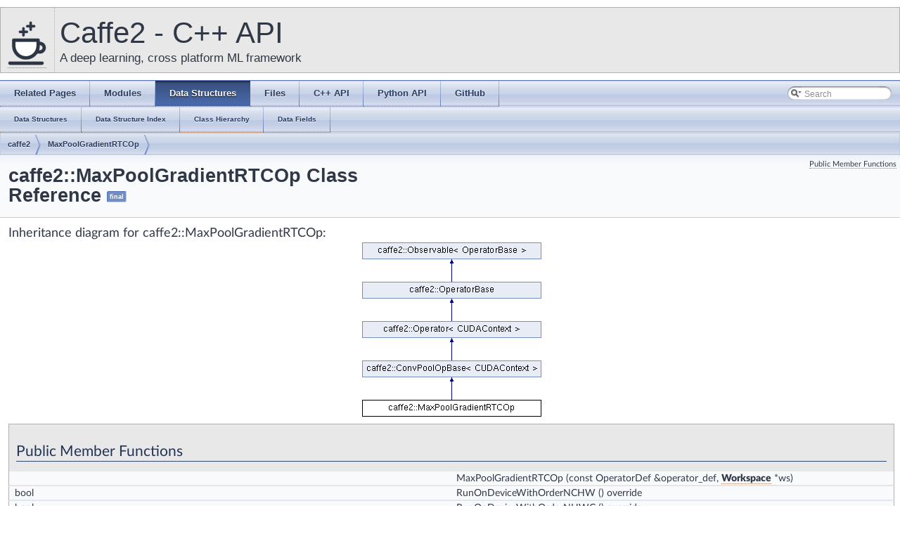

--- FILE ---
content_type: text/html; charset=utf-8
request_url: https://caffe2.ai/doxygen-c/html/classcaffe2_1_1_max_pool_gradient_r_t_c_op.html
body_size: 11729
content:
<!-- HTML header for doxygen 1.8.14-->
<!DOCTYPE html PUBLIC "-//W3C//DTD XHTML 1.0 Transitional//EN" "http://www.w3.org/TR/xhtml1/DTD/xhtml1-transitional.dtd">
<html xmlns="http://www.w3.org/1999/xhtml">
<head>
<meta http-equiv="Content-Type" content="text/xhtml;charset=UTF-8"/>
<meta http-equiv="X-UA-Compatible" content="IE=9"/>
<meta name="generator" content="Doxygen 1.8.11"/>
<meta name="viewport" content="width=device-width, initial-scale=1"/>
<title>Caffe2 - C++ API: caffe2::MaxPoolGradientRTCOp Class Reference</title>
<link href="tabs.css" rel="stylesheet" type="text/css"/>
<link rel="icon" href="/static/favicon.png" type="image/x-icon">
<script type="text/javascript" src="jquery.js"></script>
<script type="text/javascript" src="dynsections.js"></script>
<link href="search/search.css" rel="stylesheet" type="text/css"/>
<script type="text/javascript" src="search/searchdata.js"></script>
<script type="text/javascript" src="search/search.js"></script>
<script type="text/javascript">
  $(document).ready(function() { init_search(); });
</script>
<link href="stylesheet.css" rel="stylesheet" type="text/css" />
<link href="main.css" rel="stylesheet" type="text/css"/>
</head>
<body>
<div id="top"><!-- do not remove this div, it is closed by doxygen! -->
<div id="titlearea">
<table cellspacing="0" cellpadding="0">
 <tbody>
 <tr style="height: 56px;">
  <td id="projectlogo" width="56"><a href="/"><img alt="Logo" src="Caffe2-with-name-55-tall.png"/></a></td>
  <td id="projectalign" style="padding-left: 0.5em;">
   <div id="projectname">Caffe2 - C++ API
   </div>
   <div id="projectbrief">A deep learning, cross platform ML framework</div>
  </td>
 </tr>
 </tbody>
</table>
</div>
<!-- end header part -->
<!-- Generated by Doxygen 1.8.11 -->
<script type="text/javascript">
var searchBox = new SearchBox("searchBox", "search",false,'Search');
</script>
  <div id="navrow1" class="tabs">
    <ul class="tablist">
      <li><a href="pages.html"><span>Related&#160;Pages</span></a></li>
      <li><a href="modules.html"><span>Modules</span></a></li>
      <li class="current"><a href="annotated.html"><span>Data&#160;Structures</span></a></li>
      <li><a href="files.html"><span>Files</span></a></li>
      <li><a href="/doxygen-c/html/classes.html"><span>C++&#160;API</span></a></li>
      <li><a href="/doxygen-python/html/annotated.html"><span>Python&#160;API</span></a></li>
      <li><a href="https://github.com/caffe2/caffe2"><span>GitHub</span></a></li>
      <li>
        <div id="MSearchBox" class="MSearchBoxInactive">
        <span class="left">
          <img id="MSearchSelect" src="search/mag_sel.png"
               onmouseover="return searchBox.OnSearchSelectShow()"
               onmouseout="return searchBox.OnSearchSelectHide()"
               alt=""/>
          <input type="text" id="MSearchField" value="Search" accesskey="S"
               onfocus="searchBox.OnSearchFieldFocus(true)" 
               onblur="searchBox.OnSearchFieldFocus(false)" 
               onkeyup="searchBox.OnSearchFieldChange(event)"/>
          </span><span class="right">
            <a id="MSearchClose" href="javascript:searchBox.CloseResultsWindow()"><img id="MSearchCloseImg" border="0" src="search/close.png" alt=""/></a>
          </span>
        </div>
      </li>
    </ul>
  </div>
  <div id="navrow2" class="tabs2">
    <ul class="tablist">
      <li><a href="annotated.html"><span>Data&#160;Structures</span></a></li>
      <li><a href="classes.html"><span>Data&#160;Structure&#160;Index</span></a></li>
      <li><a href="hierarchy.html"><span>Class&#160;Hierarchy</span></a></li>
      <li><a href="functions.html"><span>Data&#160;Fields</span></a></li>
    </ul>
  </div>
<!-- window showing the filter options -->
<div id="MSearchSelectWindow"
     onmouseover="return searchBox.OnSearchSelectShow()"
     onmouseout="return searchBox.OnSearchSelectHide()"
     onkeydown="return searchBox.OnSearchSelectKey(event)">
</div>

<!-- iframe showing the search results (closed by default) -->
<div id="MSearchResultsWindow">
<iframe src="javascript:void(0)" frameborder="0" 
        name="MSearchResults" id="MSearchResults">
</iframe>
</div>

<div id="nav-path" class="navpath">
  <ul>
<li class="navelem"><a class="el" href="namespacecaffe2.html">caffe2</a></li><li class="navelem"><a class="el" href="classcaffe2_1_1_max_pool_gradient_r_t_c_op.html">MaxPoolGradientRTCOp</a></li>  </ul>
</div>
</div><!-- top -->
<div class="header">
  <div class="summary">
<a href="#pub-methods">Public Member Functions</a>  </div>
  <div class="headertitle">
<div class="title">caffe2::MaxPoolGradientRTCOp Class Reference<span class="mlabels"><span class="mlabel">final</span></span></div>  </div>
</div><!--header-->
<div class="contents">
<div class="dynheader">
Inheritance diagram for caffe2::MaxPoolGradientRTCOp:</div>
<div class="dyncontent">
 <div class="center">
  <img src="classcaffe2_1_1_max_pool_gradient_r_t_c_op.png" usemap="#caffe2::MaxPoolGradientRTCOp_map" alt=""/>
  <map id="caffe2::MaxPoolGradientRTCOp_map" name="caffe2::MaxPoolGradientRTCOp_map">
<area href="classcaffe2_1_1_conv_pool_op_base.html" alt="caffe2::ConvPoolOpBase&lt; CUDAContext &gt;" shape="rect" coords="0,168,255,192"/>
<area href="classcaffe2_1_1_operator.html" alt="caffe2::Operator&lt; CUDAContext &gt;" shape="rect" coords="0,112,255,136"/>
<area href="classcaffe2_1_1_operator_base.html" alt="caffe2::OperatorBase" shape="rect" coords="0,56,255,80"/>
<area href="classcaffe2_1_1_observable.html" alt="caffe2::Observable&lt; OperatorBase &gt;" shape="rect" coords="0,0,255,24"/>
</map>
 </div></div>
<table class="memberdecls">
<tr class="heading"><td colspan="2"><h2 class="groupheader"><a name="pub-methods"></a>
Public Member Functions</h2></td></tr>
<tr class="memitem:a17fbc353562aa10cc4555aab6c4100be"><td class="memItemLeft" align="right" valign="top"><a class="anchor" id="a17fbc353562aa10cc4555aab6c4100be"></a>
&#160;</td><td class="memItemRight" valign="bottom"><b>MaxPoolGradientRTCOp</b> (const OperatorDef &amp;operator_def, <a class="el" href="classcaffe2_1_1_workspace.html">Workspace</a> *ws)</td></tr>
<tr class="separator:a17fbc353562aa10cc4555aab6c4100be"><td class="memSeparator" colspan="2">&#160;</td></tr>
<tr class="memitem:a1e96daccd0984493e7369f82141bb895"><td class="memItemLeft" align="right" valign="top"><a class="anchor" id="a1e96daccd0984493e7369f82141bb895"></a>
bool&#160;</td><td class="memItemRight" valign="bottom"><b>RunOnDeviceWithOrderNCHW</b> () override</td></tr>
<tr class="separator:a1e96daccd0984493e7369f82141bb895"><td class="memSeparator" colspan="2">&#160;</td></tr>
<tr class="memitem:a721888baf6342530af8d0f1da3a2f86b"><td class="memItemLeft" align="right" valign="top"><a class="anchor" id="a721888baf6342530af8d0f1da3a2f86b"></a>
bool&#160;</td><td class="memItemRight" valign="bottom"><b>RunOnDeviceWithOrderNHWC</b> () override</td></tr>
<tr class="separator:a721888baf6342530af8d0f1da3a2f86b"><td class="memSeparator" colspan="2">&#160;</td></tr>
<tr class="inherit_header pub_methods_classcaffe2_1_1_conv_pool_op_base"><td colspan="2" onclick="javascript:toggleInherit('pub_methods_classcaffe2_1_1_conv_pool_op_base')"><img src="closed.png" alt="-"/>&#160;Public Member Functions inherited from <a class="el" href="classcaffe2_1_1_conv_pool_op_base.html">caffe2::ConvPoolOpBase&lt; CUDAContext &gt;</a></td></tr>
<tr class="memitem:ae97febd849e47fef044a4eb73d564e9a inherit pub_methods_classcaffe2_1_1_conv_pool_op_base"><td class="memItemLeft" align="right" valign="top"><a class="anchor" id="ae97febd849e47fef044a4eb73d564e9a"></a>
&#160;</td><td class="memItemRight" valign="bottom"><b>ConvPoolOpBase</b> (const OperatorDef &amp;operator_def, <a class="el" href="classcaffe2_1_1_workspace.html">Workspace</a> *ws)</td></tr>
<tr class="separator:ae97febd849e47fef044a4eb73d564e9a inherit pub_methods_classcaffe2_1_1_conv_pool_op_base"><td class="memSeparator" colspan="2">&#160;</td></tr>
<tr class="memitem:aa1f85ca5399abfb5f1171deb034bcaf0 inherit pub_methods_classcaffe2_1_1_conv_pool_op_base"><td class="memItemLeft" align="right" valign="top"><a class="anchor" id="aa1f85ca5399abfb5f1171deb034bcaf0"></a>
vector&lt; int &gt;&#160;</td><td class="memItemRight" valign="bottom"><b>GetDims</b> (const <a class="el" href="classnom_1_1repr_1_1_tensor.html">Tensor</a> &amp;input)</td></tr>
<tr class="separator:aa1f85ca5399abfb5f1171deb034bcaf0 inherit pub_methods_classcaffe2_1_1_conv_pool_op_base"><td class="memSeparator" colspan="2">&#160;</td></tr>
<tr class="memitem:ab31d2fcd9089e209ce282d00fc4cc905 inherit pub_methods_classcaffe2_1_1_conv_pool_op_base"><td class="memItemLeft" align="right" valign="top"><a class="anchor" id="ab31d2fcd9089e209ce282d00fc4cc905"></a>
int&#160;</td><td class="memItemRight" valign="bottom"><b>GetDimsSize</b> (const <a class="el" href="classnom_1_1repr_1_1_tensor.html">Tensor</a> &amp;input)</td></tr>
<tr class="separator:ab31d2fcd9089e209ce282d00fc4cc905 inherit pub_methods_classcaffe2_1_1_conv_pool_op_base"><td class="memSeparator" colspan="2">&#160;</td></tr>
<tr class="memitem:a41f33ae4a5f03bb01b0ff52f3c63288b inherit pub_methods_classcaffe2_1_1_conv_pool_op_base"><td class="memItemLeft" align="right" valign="top"><a class="anchor" id="a41f33ae4a5f03bb01b0ff52f3c63288b"></a>
std::vector&lt; int64_t &gt;&#160;</td><td class="memItemRight" valign="bottom"><b>GetOutputSize</b> (const <a class="el" href="classnom_1_1repr_1_1_tensor.html">Tensor</a> &amp;input, int output_channel)</td></tr>
<tr class="separator:a41f33ae4a5f03bb01b0ff52f3c63288b inherit pub_methods_classcaffe2_1_1_conv_pool_op_base"><td class="memSeparator" colspan="2">&#160;</td></tr>
<tr class="memitem:af26e40a974fd4b277d7b9eab13b8297e inherit pub_methods_classcaffe2_1_1_conv_pool_op_base"><td class="memItemLeft" align="right" valign="top"><a class="anchor" id="af26e40a974fd4b277d7b9eab13b8297e"></a>
void&#160;</td><td class="memItemRight" valign="bottom"><b>SetOutputSize</b> (const <a class="el" href="classnom_1_1repr_1_1_tensor.html">Tensor</a> &amp;input, <a class="el" href="classnom_1_1repr_1_1_tensor.html">Tensor</a> *output, int output_channel)</td></tr>
<tr class="separator:af26e40a974fd4b277d7b9eab13b8297e inherit pub_methods_classcaffe2_1_1_conv_pool_op_base"><td class="memSeparator" colspan="2">&#160;</td></tr>
<tr class="memitem:a69437d47c5c0b00b4c4c523b666a7524 inherit pub_methods_classcaffe2_1_1_conv_pool_op_base"><td class="memItemLeft" align="right" valign="top"><a class="anchor" id="a69437d47c5c0b00b4c4c523b666a7524"></a>
void&#160;</td><td class="memItemRight" valign="bottom"><b>ComputePads</b> (const vector&lt; int &gt; &amp;dims)</td></tr>
<tr class="separator:a69437d47c5c0b00b4c4c523b666a7524 inherit pub_methods_classcaffe2_1_1_conv_pool_op_base"><td class="memSeparator" colspan="2">&#160;</td></tr>
<tr class="memitem:a3bf00dc54e2f31af8d5dea8f56129c4c inherit pub_methods_classcaffe2_1_1_conv_pool_op_base"><td class="memItemLeft" align="right" valign="top"><a class="anchor" id="a3bf00dc54e2f31af8d5dea8f56129c4c"></a>
bool&#160;</td><td class="memItemRight" valign="bottom"><b>HasPad</b> () const</td></tr>
<tr class="separator:a3bf00dc54e2f31af8d5dea8f56129c4c inherit pub_methods_classcaffe2_1_1_conv_pool_op_base"><td class="memSeparator" colspan="2">&#160;</td></tr>
<tr class="memitem:ac2062a6dd8885f4066ff06ea5229720a inherit pub_methods_classcaffe2_1_1_conv_pool_op_base"><td class="memItemLeft" align="right" valign="top"><a class="anchor" id="ac2062a6dd8885f4066ff06ea5229720a"></a>
bool&#160;</td><td class="memItemRight" valign="bottom"><b>HasStride</b> () const</td></tr>
<tr class="separator:ac2062a6dd8885f4066ff06ea5229720a inherit pub_methods_classcaffe2_1_1_conv_pool_op_base"><td class="memSeparator" colspan="2">&#160;</td></tr>
<tr class="memitem:a98ba784b53d4611e447a450ddc1df658 inherit pub_methods_classcaffe2_1_1_conv_pool_op_base"><td class="memItemLeft" align="right" valign="top"><a class="anchor" id="a98ba784b53d4611e447a450ddc1df658"></a>
void&#160;</td><td class="memItemRight" valign="bottom"><b>SetDeviceTensor</b> (const std::vector&lt; int &gt; &amp;data, <a class="el" href="classnom_1_1repr_1_1_tensor.html">Tensor</a> *tensor)</td></tr>
<tr class="separator:a98ba784b53d4611e447a450ddc1df658 inherit pub_methods_classcaffe2_1_1_conv_pool_op_base"><td class="memSeparator" colspan="2">&#160;</td></tr>
<tr class="memitem:a1c980ba0f9cdc9f9f98f445329e0703f inherit pub_methods_classcaffe2_1_1_conv_pool_op_base"><td class="memItemLeft" align="right" valign="top"><a class="anchor" id="a1c980ba0f9cdc9f9f98f445329e0703f"></a>
void&#160;</td><td class="memItemRight" valign="bottom"><b>SetBiasMultiplier</b> (const int size, <a class="el" href="classnom_1_1repr_1_1_tensor.html">Tensor</a> *bias_multiplier_)</td></tr>
<tr class="separator:a1c980ba0f9cdc9f9f98f445329e0703f inherit pub_methods_classcaffe2_1_1_conv_pool_op_base"><td class="memSeparator" colspan="2">&#160;</td></tr>
<tr class="memitem:a51179dbd9de36eaf6fe747718ef785ae inherit pub_methods_classcaffe2_1_1_conv_pool_op_base"><td class="memItemLeft" align="right" valign="top"><a class="anchor" id="a51179dbd9de36eaf6fe747718ef785ae"></a>
bool&#160;</td><td class="memItemRight" valign="bottom"><b>RunOnDevice</b> () override</td></tr>
<tr class="separator:a51179dbd9de36eaf6fe747718ef785ae inherit pub_methods_classcaffe2_1_1_conv_pool_op_base"><td class="memSeparator" colspan="2">&#160;</td></tr>
<tr class="inherit_header pub_methods_classcaffe2_1_1_operator"><td colspan="2" onclick="javascript:toggleInherit('pub_methods_classcaffe2_1_1_operator')"><img src="closed.png" alt="-"/>&#160;Public Member Functions inherited from <a class="el" href="classcaffe2_1_1_operator.html">caffe2::Operator&lt; CUDAContext &gt;</a></td></tr>
<tr class="memitem:a11e7e5d4a068a77c0ac390237284200e inherit pub_methods_classcaffe2_1_1_operator"><td class="memItemLeft" align="right" valign="top"><a class="anchor" id="a11e7e5d4a068a77c0ac390237284200e"></a>
&#160;</td><td class="memItemRight" valign="bottom"><b>Operator</b> (const OperatorDef &amp;operator_def, <a class="el" href="classcaffe2_1_1_workspace.html">Workspace</a> *ws)</td></tr>
<tr class="separator:a11e7e5d4a068a77c0ac390237284200e inherit pub_methods_classcaffe2_1_1_operator"><td class="memSeparator" colspan="2">&#160;</td></tr>
<tr class="memitem:a1da66bf0566e0bf5a5985c5c306ddf7d inherit pub_methods_classcaffe2_1_1_operator"><td class="memItemLeft" align="right" valign="top"><a class="anchor" id="a1da66bf0566e0bf5a5985c5c306ddf7d"></a>
&#160;</td><td class="memItemRight" valign="bottom"><b>Operator</b> (const <a class="el" href="structc10_1_1_function_schema.html">c10::FunctionSchema</a> &amp;fn_schema, std::vector&lt; <a class="el" href="structc10_1_1_i_value.html">c10::IValue</a> &gt; inputs, std::vector&lt; <a class="el" href="classat_1_1_tensor.html">at::Tensor</a> &gt; outputs)</td></tr>
<tr class="separator:a1da66bf0566e0bf5a5985c5c306ddf7d inherit pub_methods_classcaffe2_1_1_operator"><td class="memSeparator" colspan="2">&#160;</td></tr>
<tr class="memitem:a7fccd50f05bd788ba46d27d1e0161ecf inherit pub_methods_classcaffe2_1_1_operator"><td class="memItemLeft" align="right" valign="top">const <a class="el" href="classnom_1_1repr_1_1_tensor.html">Tensor</a> &amp;&#160;</td><td class="memItemRight" valign="bottom"><a class="el" href="classcaffe2_1_1_operator.html#a7fccd50f05bd788ba46d27d1e0161ecf">Input</a> (int idx, DeviceType type=CUDAContext::GetDeviceType())</td></tr>
<tr class="memdesc:a7fccd50f05bd788ba46d27d1e0161ecf inherit pub_methods_classcaffe2_1_1_operator"><td class="mdescLeft">&#160;</td><td class="mdescRight">Retrieve a non-owning reference to the input at position 'idx' for this operator.  <a href="#a7fccd50f05bd788ba46d27d1e0161ecf">More...</a><br /></td></tr>
<tr class="separator:a7fccd50f05bd788ba46d27d1e0161ecf inherit pub_methods_classcaffe2_1_1_operator"><td class="memSeparator" colspan="2">&#160;</td></tr>
<tr class="memitem:aaaf1b9bca7b0aca63351c3280370732c inherit pub_methods_classcaffe2_1_1_operator"><td class="memItemLeft" align="right" valign="top"><a class="anchor" id="aaaf1b9bca7b0aca63351c3280370732c"></a>
<a class="el" href="classnom_1_1repr_1_1_tensor.html">Tensor</a>&#160;</td><td class="memItemRight" valign="bottom"><a class="el" href="classcaffe2_1_1_operator.html#aaaf1b9bca7b0aca63351c3280370732c">XOutput</a> (int idx, <a class="el" href="classc10_1_1_array_ref.html">at::IntArrayRef</a> dims, <a class="el" href="structc10_1_1_tensor_options.html">at::TensorOptions</a> options)</td></tr>
<tr class="memdesc:aaaf1b9bca7b0aca63351c3280370732c inherit pub_methods_classcaffe2_1_1_operator"><td class="mdescLeft">&#160;</td><td class="mdescRight">XOutput is a modernized version of Output which returns a <a class="el" href="struct_tensor.html">Tensor</a> rather than a Tensor* (the raw pointer in the latter case is useless, as <a class="el" href="struct_tensor.html">Tensor</a> is a pointer type.) <br /></td></tr>
<tr class="separator:aaaf1b9bca7b0aca63351c3280370732c inherit pub_methods_classcaffe2_1_1_operator"><td class="memSeparator" colspan="2">&#160;</td></tr>
<tr class="inherit_header pub_methods_classcaffe2_1_1_operator_base"><td colspan="2" onclick="javascript:toggleInherit('pub_methods_classcaffe2_1_1_operator_base')"><img src="closed.png" alt="-"/>&#160;Public Member Functions inherited from <a class="el" href="classcaffe2_1_1_operator_base.html">caffe2::OperatorBase</a></td></tr>
<tr class="memitem:a8b17e9c59924c0f253c8ce58823e71f7 inherit pub_methods_classcaffe2_1_1_operator_base"><td class="memItemLeft" align="right" valign="top"><a class="anchor" id="a8b17e9c59924c0f253c8ce58823e71f7"></a>
&#160;</td><td class="memItemRight" valign="bottom"><b>OperatorBase</b> (const OperatorDef &amp;operator_def, <a class="el" href="classcaffe2_1_1_workspace.html">Workspace</a> *ws)</td></tr>
<tr class="separator:a8b17e9c59924c0f253c8ce58823e71f7 inherit pub_methods_classcaffe2_1_1_operator_base"><td class="memSeparator" colspan="2">&#160;</td></tr>
<tr class="memitem:aea9894ea6afb210d521812b521e49965 inherit pub_methods_classcaffe2_1_1_operator_base"><td class="memItemLeft" align="right" valign="top"><a class="anchor" id="aea9894ea6afb210d521812b521e49965"></a>
&#160;</td><td class="memItemRight" valign="bottom"><b>OperatorBase</b> (const <a class="el" href="structc10_1_1_function_schema.html">c10::FunctionSchema</a> &amp;schema, std::vector&lt; <a class="el" href="structc10_1_1_i_value.html">c10::IValue</a> &gt; inputs, std::vector&lt; <a class="el" href="classat_1_1_tensor.html">at::Tensor</a> &gt; outputs)</td></tr>
<tr class="separator:aea9894ea6afb210d521812b521e49965 inherit pub_methods_classcaffe2_1_1_operator_base"><td class="memSeparator" colspan="2">&#160;</td></tr>
<tr class="memitem:adee04389d627e4b406de59371ead0546 inherit pub_methods_classcaffe2_1_1_operator_base"><td class="memItemLeft" align="right" valign="top"><a class="anchor" id="adee04389d627e4b406de59371ead0546"></a>
bool&#160;</td><td class="memItemRight" valign="bottom"><a class="el" href="classcaffe2_1_1_operator_base.html#adee04389d627e4b406de59371ead0546">isLegacyOperator</a> () const </td></tr>
<tr class="memdesc:adee04389d627e4b406de59371ead0546 inherit pub_methods_classcaffe2_1_1_operator_base"><td class="mdescLeft">&#160;</td><td class="mdescRight">Return true if the operator was instantiated with OperatorDef New operators should be instantiated with FunctionSchema. <br /></td></tr>
<tr class="separator:adee04389d627e4b406de59371ead0546 inherit pub_methods_classcaffe2_1_1_operator_base"><td class="memSeparator" colspan="2">&#160;</td></tr>
<tr class="memitem:a57a498afec40f28e90e9537ba07ed3c4 inherit pub_methods_classcaffe2_1_1_operator_base"><td class="memItemLeft" align="right" valign="top"><a class="anchor" id="a57a498afec40f28e90e9537ba07ed3c4"></a>
const <a class="el" href="structc10_1_1_function_schema.html">c10::FunctionSchema</a> &amp;&#160;</td><td class="memItemRight" valign="bottom"><b>getFunctionSchema</b> () const </td></tr>
<tr class="separator:a57a498afec40f28e90e9537ba07ed3c4 inherit pub_methods_classcaffe2_1_1_operator_base"><td class="memSeparator" colspan="2">&#160;</td></tr>
<tr class="memitem:a4d92f66a58019292c021a9fa8bd626fd inherit pub_methods_classcaffe2_1_1_operator_base"><td class="memItemLeft" align="right" valign="top"><a class="anchor" id="a4d92f66a58019292c021a9fa8bd626fd"></a>
bool&#160;</td><td class="memItemRight" valign="bottom"><a class="el" href="classcaffe2_1_1_operator_base.html#a4d92f66a58019292c021a9fa8bd626fd">HasArgument</a> (const string &amp;name) const </td></tr>
<tr class="memdesc:a4d92f66a58019292c021a9fa8bd626fd inherit pub_methods_classcaffe2_1_1_operator_base"><td class="mdescLeft">&#160;</td><td class="mdescRight">Checks if the operator has an argument of the given name. <br /></td></tr>
<tr class="separator:a4d92f66a58019292c021a9fa8bd626fd inherit pub_methods_classcaffe2_1_1_operator_base"><td class="memSeparator" colspan="2">&#160;</td></tr>
<tr class="memitem:a1a36903f725162e9597c6366ea37cbdf inherit pub_methods_classcaffe2_1_1_operator_base"><td class="memTemplParams" colspan="2"><a class="anchor" id="a1a36903f725162e9597c6366ea37cbdf"></a>
template&lt;typename T &gt; </td></tr>
<tr class="memitem:a1a36903f725162e9597c6366ea37cbdf inherit pub_methods_classcaffe2_1_1_operator_base"><td class="memTemplItemLeft" align="right" valign="top"><a class="el" href="struct_t.html">T</a>&#160;</td><td class="memTemplItemRight" valign="bottom"><b>GetSingleArgument</b> (const string &amp;name, const <a class="el" href="struct_t.html">T</a> &amp;default_value) const </td></tr>
<tr class="separator:a1a36903f725162e9597c6366ea37cbdf inherit pub_methods_classcaffe2_1_1_operator_base"><td class="memSeparator" colspan="2">&#160;</td></tr>
<tr class="memitem:a8db67b3a94d3f5ad7c34710416eafbe6 inherit pub_methods_classcaffe2_1_1_operator_base"><td class="memTemplParams" colspan="2"><a class="anchor" id="a8db67b3a94d3f5ad7c34710416eafbe6"></a>
template&lt;typename T &gt; </td></tr>
<tr class="memitem:a8db67b3a94d3f5ad7c34710416eafbe6 inherit pub_methods_classcaffe2_1_1_operator_base"><td class="memTemplItemLeft" align="right" valign="top">bool&#160;</td><td class="memTemplItemRight" valign="bottom"><b>HasSingleArgumentOfType</b> (const string &amp;name) const </td></tr>
<tr class="separator:a8db67b3a94d3f5ad7c34710416eafbe6 inherit pub_methods_classcaffe2_1_1_operator_base"><td class="memSeparator" colspan="2">&#160;</td></tr>
<tr class="memitem:a30eeccc5d3f332c733ff23a2debd2662 inherit pub_methods_classcaffe2_1_1_operator_base"><td class="memTemplParams" colspan="2"><a class="anchor" id="a30eeccc5d3f332c733ff23a2debd2662"></a>
template&lt;typename T &gt; </td></tr>
<tr class="memitem:a30eeccc5d3f332c733ff23a2debd2662 inherit pub_methods_classcaffe2_1_1_operator_base"><td class="memTemplItemLeft" align="right" valign="top">vector&lt; <a class="el" href="struct_t.html">T</a> &gt;&#160;</td><td class="memTemplItemRight" valign="bottom"><b>GetVectorFromIValueList</b> (const <a class="el" href="structc10_1_1_i_value.html">c10::IValue</a> &amp;value) const </td></tr>
<tr class="separator:a30eeccc5d3f332c733ff23a2debd2662 inherit pub_methods_classcaffe2_1_1_operator_base"><td class="memSeparator" colspan="2">&#160;</td></tr>
<tr class="memitem:a7c7beb3cea506ecdd38a5b90e941628e inherit pub_methods_classcaffe2_1_1_operator_base"><td class="memTemplParams" colspan="2"><a class="anchor" id="a7c7beb3cea506ecdd38a5b90e941628e"></a>
template&lt;typename T &gt; </td></tr>
<tr class="memitem:a7c7beb3cea506ecdd38a5b90e941628e inherit pub_methods_classcaffe2_1_1_operator_base"><td class="memTemplItemLeft" align="right" valign="top">vector&lt; <a class="el" href="struct_t.html">T</a> &gt;&#160;</td><td class="memTemplItemRight" valign="bottom"><b>GetRepeatedArgument</b> (const string &amp;name, const vector&lt; <a class="el" href="struct_t.html">T</a> &gt; &amp;default_value={}) const </td></tr>
<tr class="separator:a7c7beb3cea506ecdd38a5b90e941628e inherit pub_methods_classcaffe2_1_1_operator_base"><td class="memSeparator" colspan="2">&#160;</td></tr>
<tr class="memitem:a1b6ec26dec5eb520419dc5a57f2235ef inherit pub_methods_classcaffe2_1_1_operator_base"><td class="memTemplParams" colspan="2"><a class="anchor" id="a1b6ec26dec5eb520419dc5a57f2235ef"></a>
template&lt;typename T &gt; </td></tr>
<tr class="memitem:a1b6ec26dec5eb520419dc5a57f2235ef inherit pub_methods_classcaffe2_1_1_operator_base"><td class="memTemplItemLeft" align="right" valign="top">const <a class="el" href="struct_t.html">T</a> &amp;&#160;</td><td class="memTemplItemRight" valign="bottom"><b>Input</b> (int idx)</td></tr>
<tr class="separator:a1b6ec26dec5eb520419dc5a57f2235ef inherit pub_methods_classcaffe2_1_1_operator_base"><td class="memSeparator" colspan="2">&#160;</td></tr>
<tr class="memitem:acacb8606a6ab25dd183dec6435a9d90c inherit pub_methods_classcaffe2_1_1_operator_base"><td class="memTemplParams" colspan="2"><a class="anchor" id="acacb8606a6ab25dd183dec6435a9d90c"></a>
template&lt;typename T &gt; </td></tr>
<tr class="memitem:acacb8606a6ab25dd183dec6435a9d90c inherit pub_methods_classcaffe2_1_1_operator_base"><td class="memTemplItemLeft" align="right" valign="top">const <a class="el" href="struct_t.html">T</a> &amp;&#160;</td><td class="memTemplItemRight" valign="bottom"><b>Input</b> (int idx, DeviceType type)</td></tr>
<tr class="separator:acacb8606a6ab25dd183dec6435a9d90c inherit pub_methods_classcaffe2_1_1_operator_base"><td class="memSeparator" colspan="2">&#160;</td></tr>
<tr class="memitem:a08832a753a297fe95ca095cd7696532f inherit pub_methods_classcaffe2_1_1_operator_base"><td class="memTemplParams" colspan="2"><a class="anchor" id="a08832a753a297fe95ca095cd7696532f"></a>
template&lt;typename T &gt; </td></tr>
<tr class="memitem:a08832a753a297fe95ca095cd7696532f inherit pub_methods_classcaffe2_1_1_operator_base"><td class="memTemplItemLeft" align="right" valign="top"><a class="el" href="struct_t.html">T</a> *&#160;</td><td class="memTemplItemRight" valign="bottom"><b>Output</b> (int idx)</td></tr>
<tr class="separator:a08832a753a297fe95ca095cd7696532f inherit pub_methods_classcaffe2_1_1_operator_base"><td class="memSeparator" colspan="2">&#160;</td></tr>
<tr class="memitem:a6bccbbd5ad8990b459d9d144232a8d07 inherit pub_methods_classcaffe2_1_1_operator_base"><td class="memTemplParams" colspan="2"><a class="anchor" id="a6bccbbd5ad8990b459d9d144232a8d07"></a>
template&lt;typename T &gt; </td></tr>
<tr class="memitem:a6bccbbd5ad8990b459d9d144232a8d07 inherit pub_methods_classcaffe2_1_1_operator_base"><td class="memTemplItemLeft" align="right" valign="top"><a class="el" href="struct_t.html">T</a> *&#160;</td><td class="memTemplItemRight" valign="bottom"><b>Output</b> (int idx, DeviceType type)</td></tr>
<tr class="separator:a6bccbbd5ad8990b459d9d144232a8d07 inherit pub_methods_classcaffe2_1_1_operator_base"><td class="memSeparator" colspan="2">&#160;</td></tr>
<tr class="memitem:a9b16e457d90d81b93fd72f073319d1da inherit pub_methods_classcaffe2_1_1_operator_base"><td class="memItemLeft" align="right" valign="top"><a class="anchor" id="a9b16e457d90d81b93fd72f073319d1da"></a>
<a class="el" href="classnom_1_1repr_1_1_tensor.html">Tensor</a>&#160;</td><td class="memItemRight" valign="bottom"><b>XOutputTensor</b> (int idx, <a class="el" href="classc10_1_1_array_ref.html">at::IntArrayRef</a> dims, <a class="el" href="structc10_1_1_tensor_options.html">at::TensorOptions</a> options)</td></tr>
<tr class="separator:a9b16e457d90d81b93fd72f073319d1da inherit pub_methods_classcaffe2_1_1_operator_base"><td class="memSeparator" colspan="2">&#160;</td></tr>
<tr class="memitem:ac47f7f7c0761be6d60c87b6223fa7edc inherit pub_methods_classcaffe2_1_1_operator_base"><td class="memItemLeft" align="right" valign="top"><a class="anchor" id="ac47f7f7c0761be6d60c87b6223fa7edc"></a>
void&#160;</td><td class="memItemRight" valign="bottom"><b>SetOutputTensor</b> (int idx, <a class="el" href="classnom_1_1repr_1_1_tensor.html">Tensor</a> tensor)</td></tr>
<tr class="separator:ac47f7f7c0761be6d60c87b6223fa7edc inherit pub_methods_classcaffe2_1_1_operator_base"><td class="memSeparator" colspan="2">&#160;</td></tr>
<tr class="memitem:a2787a3a8af04b8d4da61fc4308fa3b58 inherit pub_methods_classcaffe2_1_1_operator_base"><td class="memItemLeft" align="right" valign="top"><a class="anchor" id="a2787a3a8af04b8d4da61fc4308fa3b58"></a>
<a class="el" href="classnom_1_1repr_1_1_tensor.html">Tensor</a>&#160;</td><td class="memItemRight" valign="bottom"><b>OutputTensorOrUndefined</b> (int idx)</td></tr>
<tr class="separator:a2787a3a8af04b8d4da61fc4308fa3b58 inherit pub_methods_classcaffe2_1_1_operator_base"><td class="memSeparator" colspan="2">&#160;</td></tr>
<tr class="memitem:ad147e8fa147f784f1b928630234182ae inherit pub_methods_classcaffe2_1_1_operator_base"><td class="memItemLeft" align="right" valign="top"><a class="anchor" id="ad147e8fa147f784f1b928630234182ae"></a>
<a class="el" href="classnom_1_1repr_1_1_tensor.html">Tensor</a> *&#160;</td><td class="memItemRight" valign="bottom"><b>OutputTensor</b> (int idx, <a class="el" href="classc10_1_1_array_ref.html">at::IntArrayRef</a> dims, <a class="el" href="structc10_1_1_tensor_options.html">at::TensorOptions</a> options)</td></tr>
<tr class="separator:ad147e8fa147f784f1b928630234182ae inherit pub_methods_classcaffe2_1_1_operator_base"><td class="memSeparator" colspan="2">&#160;</td></tr>
<tr class="memitem:af6d89a11da267de59c81f546bca4a4dd inherit pub_methods_classcaffe2_1_1_operator_base"><td class="memItemLeft" align="right" valign="top"><a class="anchor" id="af6d89a11da267de59c81f546bca4a4dd"></a>
<a class="el" href="classnom_1_1repr_1_1_tensor.html">Tensor</a> *&#160;</td><td class="memItemRight" valign="bottom"><b>OutputTensorCopyFrom</b> (int idx, <a class="el" href="structc10_1_1_tensor_options.html">at::TensorOptions</a> options, const <a class="el" href="classnom_1_1repr_1_1_tensor.html">Tensor</a> &amp;src, bool async=false)</td></tr>
<tr class="separator:af6d89a11da267de59c81f546bca4a4dd inherit pub_methods_classcaffe2_1_1_operator_base"><td class="memSeparator" colspan="2">&#160;</td></tr>
<tr class="memitem:aa8cb6d3395b5ef4e0b91a9922cb29708 inherit pub_methods_classcaffe2_1_1_operator_base"><td class="memItemLeft" align="right" valign="top"><a class="anchor" id="aa8cb6d3395b5ef4e0b91a9922cb29708"></a>
<a class="el" href="classnom_1_1repr_1_1_tensor.html">Tensor</a> *&#160;</td><td class="memItemRight" valign="bottom"><b>OutputTensorAlias</b> (int idx, const <a class="el" href="classnom_1_1repr_1_1_tensor.html">Tensor</a> &amp;src)</td></tr>
<tr class="separator:aa8cb6d3395b5ef4e0b91a9922cb29708 inherit pub_methods_classcaffe2_1_1_operator_base"><td class="memSeparator" colspan="2">&#160;</td></tr>
<tr class="memitem:ae310ebe834186c7f4b886b85fa144c97 inherit pub_methods_classcaffe2_1_1_operator_base"><td class="memTemplParams" colspan="2"><a class="anchor" id="ae310ebe834186c7f4b886b85fa144c97"></a>
template&lt;typename T &gt; </td></tr>
<tr class="memitem:ae310ebe834186c7f4b886b85fa144c97 inherit pub_methods_classcaffe2_1_1_operator_base"><td class="memTemplItemLeft" align="right" valign="top"><a class="el" href="struct_t.html">T</a> *&#160;</td><td class="memTemplItemRight" valign="bottom"><b>Output</b> (int idx, <a class="el" href="struct_t.html">T</a> *allocated)</td></tr>
<tr class="separator:ae310ebe834186c7f4b886b85fa144c97 inherit pub_methods_classcaffe2_1_1_operator_base"><td class="memSeparator" colspan="2">&#160;</td></tr>
<tr class="memitem:a47873956fbdb29d5532c331c012d3b3f inherit pub_methods_classcaffe2_1_1_operator_base"><td class="memItemLeft" align="right" valign="top"><a class="anchor" id="a47873956fbdb29d5532c331c012d3b3f"></a>
const <a class="el" href="classcaffe2_1_1_blob.html">Blob</a> &amp;&#160;</td><td class="memItemRight" valign="bottom"><b>InputBlob</b> (int idx)</td></tr>
<tr class="separator:a47873956fbdb29d5532c331c012d3b3f inherit pub_methods_classcaffe2_1_1_operator_base"><td class="memSeparator" colspan="2">&#160;</td></tr>
<tr class="memitem:a8622ec5cdc90909f4f104367cb8cbec9 inherit pub_methods_classcaffe2_1_1_operator_base"><td class="memItemLeft" align="right" valign="top"><a class="anchor" id="a8622ec5cdc90909f4f104367cb8cbec9"></a>
<a class="el" href="classcaffe2_1_1_blob.html">Blob</a> *&#160;</td><td class="memItemRight" valign="bottom"><b>OutputBlob</b> (int idx)</td></tr>
<tr class="separator:a8622ec5cdc90909f4f104367cb8cbec9 inherit pub_methods_classcaffe2_1_1_operator_base"><td class="memSeparator" colspan="2">&#160;</td></tr>
<tr class="memitem:adf5504548fb6cddadeebd29fc3e778b0 inherit pub_methods_classcaffe2_1_1_operator_base"><td class="memItemLeft" align="right" valign="top"><a class="anchor" id="adf5504548fb6cddadeebd29fc3e778b0"></a>
bool&#160;</td><td class="memItemRight" valign="bottom"><b>IsInputOutputAlias</b> (int i, int j)</td></tr>
<tr class="separator:adf5504548fb6cddadeebd29fc3e778b0 inherit pub_methods_classcaffe2_1_1_operator_base"><td class="memSeparator" colspan="2">&#160;</td></tr>
<tr class="memitem:a133ae1c5c18749c44dcd516d240ca2ca inherit pub_methods_classcaffe2_1_1_operator_base"><td class="memTemplParams" colspan="2"><a class="anchor" id="a133ae1c5c18749c44dcd516d240ca2ca"></a>
template&lt;typename T &gt; </td></tr>
<tr class="memitem:a133ae1c5c18749c44dcd516d240ca2ca inherit pub_methods_classcaffe2_1_1_operator_base"><td class="memTemplItemLeft" align="right" valign="top">bool&#160;</td><td class="memTemplItemRight" valign="bottom"><b>InputIsType</b> (int idx)</td></tr>
<tr class="separator:a133ae1c5c18749c44dcd516d240ca2ca inherit pub_methods_classcaffe2_1_1_operator_base"><td class="memSeparator" colspan="2">&#160;</td></tr>
<tr class="memitem:aa78974bd56114b446c2f310926b6509a inherit pub_methods_classcaffe2_1_1_operator_base"><td class="memItemLeft" align="right" valign="top"><a class="anchor" id="aa78974bd56114b446c2f310926b6509a"></a>
bool&#160;</td><td class="memItemRight" valign="bottom"><b>InputIsTensorType</b> (int idx, DeviceType device_type)</td></tr>
<tr class="separator:aa78974bd56114b446c2f310926b6509a inherit pub_methods_classcaffe2_1_1_operator_base"><td class="memSeparator" colspan="2">&#160;</td></tr>
<tr class="memitem:a2f20d5cfa7c441fa5dcc315d90f3832a inherit pub_methods_classcaffe2_1_1_operator_base"><td class="memTemplParams" colspan="2"><a class="anchor" id="a2f20d5cfa7c441fa5dcc315d90f3832a"></a>
template&lt;typename T &gt; </td></tr>
<tr class="memitem:a2f20d5cfa7c441fa5dcc315d90f3832a inherit pub_methods_classcaffe2_1_1_operator_base"><td class="memTemplItemLeft" align="right" valign="top">bool&#160;</td><td class="memTemplItemRight" valign="bottom"><b>OutputIsType</b> (int idx)</td></tr>
<tr class="separator:a2f20d5cfa7c441fa5dcc315d90f3832a inherit pub_methods_classcaffe2_1_1_operator_base"><td class="memSeparator" colspan="2">&#160;</td></tr>
<tr class="memitem:ad0e1e53a9693ba10e5df06064aef9ca5 inherit pub_methods_classcaffe2_1_1_operator_base"><td class="memItemLeft" align="right" valign="top"><a class="anchor" id="ad0e1e53a9693ba10e5df06064aef9ca5"></a>
bool&#160;</td><td class="memItemRight" valign="bottom"><b>OutputIsTensorType</b> (int idx, DeviceType type)</td></tr>
<tr class="separator:ad0e1e53a9693ba10e5df06064aef9ca5 inherit pub_methods_classcaffe2_1_1_operator_base"><td class="memSeparator" colspan="2">&#160;</td></tr>
<tr class="memitem:a5c8790afd3ef8d1e1c628a0d778d2ee9 inherit pub_methods_classcaffe2_1_1_operator_base"><td class="memItemLeft" align="right" valign="top"><a class="anchor" id="a5c8790afd3ef8d1e1c628a0d778d2ee9"></a>
int&#160;</td><td class="memItemRight" valign="bottom"><b>InputSize</b> () const </td></tr>
<tr class="separator:a5c8790afd3ef8d1e1c628a0d778d2ee9 inherit pub_methods_classcaffe2_1_1_operator_base"><td class="memSeparator" colspan="2">&#160;</td></tr>
<tr class="memitem:a4d0f7998c68c4a413ae33a1af6e5a653 inherit pub_methods_classcaffe2_1_1_operator_base"><td class="memItemLeft" align="right" valign="top"><a class="anchor" id="a4d0f7998c68c4a413ae33a1af6e5a653"></a>
int&#160;</td><td class="memItemRight" valign="bottom"><b>OutputSize</b> () const </td></tr>
<tr class="separator:a4d0f7998c68c4a413ae33a1af6e5a653 inherit pub_methods_classcaffe2_1_1_operator_base"><td class="memSeparator" colspan="2">&#160;</td></tr>
<tr class="memitem:a9512097a52b1df18c83b73f69ce0fdfa inherit pub_methods_classcaffe2_1_1_operator_base"><td class="memItemLeft" align="right" valign="top"><a class="anchor" id="a9512097a52b1df18c83b73f69ce0fdfa"></a>
const vector&lt; const <a class="el" href="classcaffe2_1_1_blob.html">Blob</a> * &gt; &amp;&#160;</td><td class="memItemRight" valign="bottom"><b>Inputs</b> () const </td></tr>
<tr class="separator:a9512097a52b1df18c83b73f69ce0fdfa inherit pub_methods_classcaffe2_1_1_operator_base"><td class="memSeparator" colspan="2">&#160;</td></tr>
<tr class="memitem:a5b81892866eda316c3500b089ad381a7 inherit pub_methods_classcaffe2_1_1_operator_base"><td class="memItemLeft" align="right" valign="top"><a class="anchor" id="a5b81892866eda316c3500b089ad381a7"></a>
const vector&lt; <a class="el" href="classcaffe2_1_1_blob.html">Blob</a> * &gt; &amp;&#160;</td><td class="memItemRight" valign="bottom"><b>Outputs</b> ()</td></tr>
<tr class="separator:a5b81892866eda316c3500b089ad381a7 inherit pub_methods_classcaffe2_1_1_operator_base"><td class="memSeparator" colspan="2">&#160;</td></tr>
<tr class="memitem:a757ae71403fe62f4d1f41fcfa6e5f15a inherit pub_methods_classcaffe2_1_1_operator_base"><td class="memItemLeft" align="right" valign="top"><a class="anchor" id="a757ae71403fe62f4d1f41fcfa6e5f15a"></a>
vector&lt; TensorShape &gt;&#160;</td><td class="memItemRight" valign="bottom"><b>InputTensorShapes</b> () const </td></tr>
<tr class="separator:a757ae71403fe62f4d1f41fcfa6e5f15a inherit pub_methods_classcaffe2_1_1_operator_base"><td class="memSeparator" colspan="2">&#160;</td></tr>
<tr class="memitem:a43ed93ed297412e78b47d21dec365fea inherit pub_methods_classcaffe2_1_1_operator_base"><td class="memItemLeft" align="right" valign="top"><a class="anchor" id="a43ed93ed297412e78b47d21dec365fea"></a>
virtual void&#160;</td><td class="memItemRight" valign="bottom"><b>WaitEvent</b> (const <a class="el" href="classcaffe2_1_1_event.html">Event</a> &amp;ev, int=-1)</td></tr>
<tr class="separator:a43ed93ed297412e78b47d21dec365fea inherit pub_methods_classcaffe2_1_1_operator_base"><td class="memSeparator" colspan="2">&#160;</td></tr>
<tr class="memitem:a4ef986d9e9dae91d896e24108b3cf4c9 inherit pub_methods_classcaffe2_1_1_operator_base"><td class="memItemLeft" align="right" valign="top"><a class="anchor" id="a4ef986d9e9dae91d896e24108b3cf4c9"></a>
void&#160;</td><td class="memItemRight" valign="bottom"><b>Wait</b> (const <a class="el" href="classcaffe2_1_1_operator_base.html">OperatorBase</a> &amp;other, int stream_id=-1)</td></tr>
<tr class="separator:a4ef986d9e9dae91d896e24108b3cf4c9 inherit pub_methods_classcaffe2_1_1_operator_base"><td class="memSeparator" colspan="2">&#160;</td></tr>
<tr class="memitem:a1b9ed0076284ecad6a605f64bfca60b3 inherit pub_methods_classcaffe2_1_1_operator_base"><td class="memItemLeft" align="right" valign="top"><a class="anchor" id="a1b9ed0076284ecad6a605f64bfca60b3"></a>
virtual void&#160;</td><td class="memItemRight" valign="bottom"><b>WaitEvents</b> (const std::vector&lt; const <a class="el" href="classcaffe2_1_1_event.html">Event</a> * &gt; &amp;events, int=-1)</td></tr>
<tr class="separator:a1b9ed0076284ecad6a605f64bfca60b3 inherit pub_methods_classcaffe2_1_1_operator_base"><td class="memSeparator" colspan="2">&#160;</td></tr>
<tr class="memitem:ae58f3adb68b3efe44a98b56834af5c2d inherit pub_methods_classcaffe2_1_1_operator_base"><td class="memItemLeft" align="right" valign="top"><a class="anchor" id="ae58f3adb68b3efe44a98b56834af5c2d"></a>
virtual void&#160;</td><td class="memItemRight" valign="bottom"><b>Finish</b> ()</td></tr>
<tr class="separator:ae58f3adb68b3efe44a98b56834af5c2d inherit pub_methods_classcaffe2_1_1_operator_base"><td class="memSeparator" colspan="2">&#160;</td></tr>
<tr class="memitem:a3c02464d9a51e715f4432e7f7d64a65f inherit pub_methods_classcaffe2_1_1_operator_base"><td class="memItemLeft" align="right" valign="top"><a class="anchor" id="a3c02464d9a51e715f4432e7f7d64a65f"></a>
virtual bool&#160;</td><td class="memItemRight" valign="bottom"><b>Run</b> (int=0)</td></tr>
<tr class="separator:a3c02464d9a51e715f4432e7f7d64a65f inherit pub_methods_classcaffe2_1_1_operator_base"><td class="memSeparator" colspan="2">&#160;</td></tr>
<tr class="memitem:ac486bee5646fcae90199208e42355d38 inherit pub_methods_classcaffe2_1_1_operator_base"><td class="memItemLeft" align="right" valign="top"><a class="anchor" id="ac486bee5646fcae90199208e42355d38"></a>
virtual bool&#160;</td><td class="memItemRight" valign="bottom"><b>HasAsyncPart</b> () const </td></tr>
<tr class="separator:ac486bee5646fcae90199208e42355d38 inherit pub_methods_classcaffe2_1_1_operator_base"><td class="memSeparator" colspan="2">&#160;</td></tr>
<tr class="memitem:a39a08c64a598e183a1570b8dead9ad43 inherit pub_methods_classcaffe2_1_1_operator_base"><td class="memItemLeft" align="right" valign="top"><a class="anchor" id="a39a08c64a598e183a1570b8dead9ad43"></a>
virtual bool&#160;</td><td class="memItemRight" valign="bottom"><b>SupportsAsyncScheduling</b> () const </td></tr>
<tr class="separator:a39a08c64a598e183a1570b8dead9ad43 inherit pub_methods_classcaffe2_1_1_operator_base"><td class="memSeparator" colspan="2">&#160;</td></tr>
<tr class="memitem:a3db24ec01b6e4b7466aa66a5af402e4c inherit pub_methods_classcaffe2_1_1_operator_base"><td class="memItemLeft" align="right" valign="top"><a class="anchor" id="a3db24ec01b6e4b7466aa66a5af402e4c"></a>
virtual bool&#160;</td><td class="memItemRight" valign="bottom"><b>RunAsync</b> (int stream_id=0)</td></tr>
<tr class="separator:a3db24ec01b6e4b7466aa66a5af402e4c inherit pub_methods_classcaffe2_1_1_operator_base"><td class="memSeparator" colspan="2">&#160;</td></tr>
<tr class="memitem:a6ef146c48b3fd0e03b00254b309d62e2 inherit pub_methods_classcaffe2_1_1_operator_base"><td class="memItemLeft" align="right" valign="top"><a class="anchor" id="a6ef146c48b3fd0e03b00254b309d62e2"></a>
virtual void&#160;</td><td class="memItemRight" valign="bottom"><b>AddRelatedBlobInfo</b> (<a class="el" href="classc10_1_1_error.html">EnforceNotMet</a> *err)</td></tr>
<tr class="separator:a6ef146c48b3fd0e03b00254b309d62e2 inherit pub_methods_classcaffe2_1_1_operator_base"><td class="memSeparator" colspan="2">&#160;</td></tr>
<tr class="memitem:aa43cd37d326ef3601daf9061f8de5964 inherit pub_methods_classcaffe2_1_1_operator_base"><td class="memItemLeft" align="right" valign="top"><a class="anchor" id="aa43cd37d326ef3601daf9061f8de5964"></a>
const OperatorDef &amp;&#160;</td><td class="memItemRight" valign="bottom"><b>debug_def</b> () const </td></tr>
<tr class="separator:aa43cd37d326ef3601daf9061f8de5964 inherit pub_methods_classcaffe2_1_1_operator_base"><td class="memSeparator" colspan="2">&#160;</td></tr>
<tr class="memitem:aca62df942b99f28f06d7fafdf975b5f7 inherit pub_methods_classcaffe2_1_1_operator_base"><td class="memItemLeft" align="right" valign="top"><a class="anchor" id="aca62df942b99f28f06d7fafdf975b5f7"></a>
void&#160;</td><td class="memItemRight" valign="bottom"><b>set_debug_def</b> (const std::shared_ptr&lt; const OperatorDef &gt; &amp;operator_def)</td></tr>
<tr class="separator:aca62df942b99f28f06d7fafdf975b5f7 inherit pub_methods_classcaffe2_1_1_operator_base"><td class="memSeparator" colspan="2">&#160;</td></tr>
<tr class="memitem:a627cf8c39ce0688092e66374a9b80f87 inherit pub_methods_classcaffe2_1_1_operator_base"><td class="memItemLeft" align="right" valign="top"><a class="anchor" id="a627cf8c39ce0688092e66374a9b80f87"></a>
bool&#160;</td><td class="memItemRight" valign="bottom"><b>has_debug_def</b> () const </td></tr>
<tr class="separator:a627cf8c39ce0688092e66374a9b80f87 inherit pub_methods_classcaffe2_1_1_operator_base"><td class="memSeparator" colspan="2">&#160;</td></tr>
<tr class="memitem:a961dc8de4b2544093002fb9f988537e9 inherit pub_methods_classcaffe2_1_1_operator_base"><td class="memItemLeft" align="right" valign="top"><a class="anchor" id="a961dc8de4b2544093002fb9f988537e9"></a>
void&#160;</td><td class="memItemRight" valign="bottom"><b>RecordLastFailedOpNetPosition</b> ()</td></tr>
<tr class="separator:a961dc8de4b2544093002fb9f988537e9 inherit pub_methods_classcaffe2_1_1_operator_base"><td class="memSeparator" colspan="2">&#160;</td></tr>
<tr class="memitem:a570b267e23408366ddfbcf75360121cc inherit pub_methods_classcaffe2_1_1_operator_base"><td class="memItemLeft" align="right" valign="top"><a class="anchor" id="a570b267e23408366ddfbcf75360121cc"></a>
int&#160;</td><td class="memItemRight" valign="bottom"><b>net_position</b> () const </td></tr>
<tr class="separator:a570b267e23408366ddfbcf75360121cc inherit pub_methods_classcaffe2_1_1_operator_base"><td class="memSeparator" colspan="2">&#160;</td></tr>
<tr class="memitem:ab781a4175b3a76784d223829bcd5e626 inherit pub_methods_classcaffe2_1_1_operator_base"><td class="memItemLeft" align="right" valign="top"><a class="anchor" id="ab781a4175b3a76784d223829bcd5e626"></a>
void&#160;</td><td class="memItemRight" valign="bottom"><b>set_net_position</b> (int idx)</td></tr>
<tr class="separator:ab781a4175b3a76784d223829bcd5e626 inherit pub_methods_classcaffe2_1_1_operator_base"><td class="memSeparator" colspan="2">&#160;</td></tr>
<tr class="memitem:ac147bb22849e7a368a23c800f4e059b7 inherit pub_methods_classcaffe2_1_1_operator_base"><td class="memItemLeft" align="right" valign="top"><a class="anchor" id="ac147bb22849e7a368a23c800f4e059b7"></a>
const DeviceOption &amp;&#160;</td><td class="memItemRight" valign="bottom"><b>device_option</b> () const </td></tr>
<tr class="separator:ac147bb22849e7a368a23c800f4e059b7 inherit pub_methods_classcaffe2_1_1_operator_base"><td class="memSeparator" colspan="2">&#160;</td></tr>
<tr class="memitem:ad1988aacb923c1ec3ba6c8e4fe21535c inherit pub_methods_classcaffe2_1_1_operator_base"><td class="memItemLeft" align="right" valign="top"><a class="anchor" id="ad1988aacb923c1ec3ba6c8e4fe21535c"></a>
const <a class="el" href="classcaffe2_1_1_event.html">Event</a> &amp;&#160;</td><td class="memItemRight" valign="bottom"><b>event</b> () const </td></tr>
<tr class="separator:ad1988aacb923c1ec3ba6c8e4fe21535c inherit pub_methods_classcaffe2_1_1_operator_base"><td class="memSeparator" colspan="2">&#160;</td></tr>
<tr class="memitem:a37b20053ae794ea09901414245f6e4db inherit pub_methods_classcaffe2_1_1_operator_base"><td class="memItemLeft" align="right" valign="top"><a class="anchor" id="a37b20053ae794ea09901414245f6e4db"></a>
<a class="el" href="classcaffe2_1_1_event.html">Event</a> &amp;&#160;</td><td class="memItemRight" valign="bottom"><b>event</b> ()</td></tr>
<tr class="separator:a37b20053ae794ea09901414245f6e4db inherit pub_methods_classcaffe2_1_1_operator_base"><td class="memSeparator" colspan="2">&#160;</td></tr>
<tr class="memitem:ac161563f3ad9af26bfc17e59d550c989 inherit pub_methods_classcaffe2_1_1_operator_base"><td class="memItemLeft" align="right" valign="top"><a class="anchor" id="ac161563f3ad9af26bfc17e59d550c989"></a>
void&#160;</td><td class="memItemRight" valign="bottom"><b>ResetEvent</b> ()</td></tr>
<tr class="separator:ac161563f3ad9af26bfc17e59d550c989 inherit pub_methods_classcaffe2_1_1_operator_base"><td class="memSeparator" colspan="2">&#160;</td></tr>
<tr class="memitem:a470064155857ec456d2b9dace0036f1f inherit pub_methods_classcaffe2_1_1_operator_base"><td class="memItemLeft" align="right" valign="top"><a class="anchor" id="a470064155857ec456d2b9dace0036f1f"></a>
void&#160;</td><td class="memItemRight" valign="bottom"><b>DisableEvent</b> ()</td></tr>
<tr class="separator:a470064155857ec456d2b9dace0036f1f inherit pub_methods_classcaffe2_1_1_operator_base"><td class="memSeparator" colspan="2">&#160;</td></tr>
<tr class="memitem:acf56fc9e02c9253e8dd7b7f4a2abd83b inherit pub_methods_classcaffe2_1_1_operator_base"><td class="memItemLeft" align="right" valign="top"><a class="anchor" id="acf56fc9e02c9253e8dd7b7f4a2abd83b"></a>
bool&#160;</td><td class="memItemRight" valign="bottom"><b>IsEventDisabled</b> () const </td></tr>
<tr class="separator:acf56fc9e02c9253e8dd7b7f4a2abd83b inherit pub_methods_classcaffe2_1_1_operator_base"><td class="memSeparator" colspan="2">&#160;</td></tr>
<tr class="memitem:a8a0e746267070c49f8c04600ece116f1 inherit pub_methods_classcaffe2_1_1_operator_base"><td class="memItemLeft" align="right" valign="top"><a class="anchor" id="a8a0e746267070c49f8c04600ece116f1"></a>
virtual void&#160;</td><td class="memItemRight" valign="bottom"><b>SyncDeviceBarrierForObservers</b> ()</td></tr>
<tr class="separator:a8a0e746267070c49f8c04600ece116f1 inherit pub_methods_classcaffe2_1_1_operator_base"><td class="memSeparator" colspan="2">&#160;</td></tr>
<tr class="memitem:ad6bfcf98a51f74027551e7cb2b2b2b2d inherit pub_methods_classcaffe2_1_1_operator_base"><td class="memItemLeft" align="right" valign="top"><a class="anchor" id="ad6bfcf98a51f74027551e7cb2b2b2b2d"></a>
virtual bool&#160;</td><td class="memItemRight" valign="bottom"><b>IsStreamFree</b> (int) const </td></tr>
<tr class="separator:ad6bfcf98a51f74027551e7cb2b2b2b2d inherit pub_methods_classcaffe2_1_1_operator_base"><td class="memSeparator" colspan="2">&#160;</td></tr>
<tr class="memitem:aa3e7bf672f3bf37c92d2c6192082f7c6 inherit pub_methods_classcaffe2_1_1_operator_base"><td class="memItemLeft" align="right" valign="top"><a class="anchor" id="aa3e7bf672f3bf37c92d2c6192082f7c6"></a>
const std::string &amp;&#160;</td><td class="memItemRight" valign="bottom"><b>type</b> () const </td></tr>
<tr class="separator:aa3e7bf672f3bf37c92d2c6192082f7c6 inherit pub_methods_classcaffe2_1_1_operator_base"><td class="memSeparator" colspan="2">&#160;</td></tr>
<tr class="memitem:a8ffdc1e74ea851c687b29e250409aca5 inherit pub_methods_classcaffe2_1_1_operator_base"><td class="memItemLeft" align="right" valign="top"><a class="anchor" id="a8ffdc1e74ea851c687b29e250409aca5"></a>
void&#160;</td><td class="memItemRight" valign="bottom"><b>annotate_engine</b> (const std::string &amp;engine)</td></tr>
<tr class="separator:a8ffdc1e74ea851c687b29e250409aca5 inherit pub_methods_classcaffe2_1_1_operator_base"><td class="memSeparator" colspan="2">&#160;</td></tr>
<tr class="memitem:a157f0453944c47a4bfdb8deb5c9a4ae8 inherit pub_methods_classcaffe2_1_1_operator_base"><td class="memItemLeft" align="right" valign="top"><a class="anchor" id="a157f0453944c47a4bfdb8deb5c9a4ae8"></a>
const std::string &amp;&#160;</td><td class="memItemRight" valign="bottom"><b>engine</b> () const </td></tr>
<tr class="separator:a157f0453944c47a4bfdb8deb5c9a4ae8 inherit pub_methods_classcaffe2_1_1_operator_base"><td class="memSeparator" colspan="2">&#160;</td></tr>
<tr class="memitem:a4c6d7b78262d98f6b677031da81613f5 inherit pub_methods_classcaffe2_1_1_operator_base"><td class="memItemLeft" align="right" valign="top"><a class="anchor" id="a4c6d7b78262d98f6b677031da81613f5"></a>
void&#160;</td><td class="memItemRight" valign="bottom"><b>SetExecutorHelper</b> (<a class="el" href="classcaffe2_1_1_executor_helper.html">ExecutorHelper</a> *helper)</td></tr>
<tr class="separator:a4c6d7b78262d98f6b677031da81613f5 inherit pub_methods_classcaffe2_1_1_operator_base"><td class="memSeparator" colspan="2">&#160;</td></tr>
<tr class="memitem:a0509c91bd70fd2a446741d526debfa40 inherit pub_methods_classcaffe2_1_1_operator_base"><td class="memItemLeft" align="right" valign="top"><a class="anchor" id="a0509c91bd70fd2a446741d526debfa40"></a>
<a class="el" href="classcaffe2_1_1_executor_helper.html">ExecutorHelper</a> *&#160;</td><td class="memItemRight" valign="bottom"><b>GetExecutorHelper</b> () const </td></tr>
<tr class="separator:a0509c91bd70fd2a446741d526debfa40 inherit pub_methods_classcaffe2_1_1_operator_base"><td class="memSeparator" colspan="2">&#160;</td></tr>
<tr class="memitem:a87e05eb5a8329b044173dbe2533a7c5c inherit pub_methods_classcaffe2_1_1_operator_base"><td class="memItemLeft" align="right" valign="top"><a class="anchor" id="a87e05eb5a8329b044173dbe2533a7c5c"></a>
std::vector&lt; <a class="el" href="classat_1_1_tensor.html">at::Tensor</a> &gt;&#160;</td><td class="memItemRight" valign="bottom"><b>move_newstyle_outputs</b> ()&amp;&amp;</td></tr>
<tr class="separator:a87e05eb5a8329b044173dbe2533a7c5c inherit pub_methods_classcaffe2_1_1_operator_base"><td class="memSeparator" colspan="2">&#160;</td></tr>
<tr class="memitem:a2bdd37b14f2e4d2260657b1cb6cdb03c inherit pub_methods_classcaffe2_1_1_operator_base"><td class="memTemplParams" colspan="2"><a class="anchor" id="a2bdd37b14f2e4d2260657b1cb6cdb03c"></a>
template&lt;&gt; </td></tr>
<tr class="memitem:a2bdd37b14f2e4d2260657b1cb6cdb03c inherit pub_methods_classcaffe2_1_1_operator_base"><td class="memTemplItemLeft" align="right" valign="top">NetDef&#160;</td><td class="memTemplItemRight" valign="bottom"><b>GetSingleArgument</b> (const std::string &amp;name, const NetDef &amp;default_value) const </td></tr>
<tr class="separator:a2bdd37b14f2e4d2260657b1cb6cdb03c inherit pub_methods_classcaffe2_1_1_operator_base"><td class="memSeparator" colspan="2">&#160;</td></tr>
<tr class="memitem:ae658ac6683619f48f1e8e107e7563ac1 inherit pub_methods_classcaffe2_1_1_operator_base"><td class="memTemplParams" colspan="2"><a class="anchor" id="ae658ac6683619f48f1e8e107e7563ac1"></a>
template&lt;&gt; </td></tr>
<tr class="memitem:ae658ac6683619f48f1e8e107e7563ac1 inherit pub_methods_classcaffe2_1_1_operator_base"><td class="memTemplItemLeft" align="right" valign="top">vector&lt; int &gt;&#160;</td><td class="memTemplItemRight" valign="bottom"><b>GetVectorFromIValueList</b> (const <a class="el" href="structc10_1_1_i_value.html">c10::IValue</a> &amp;value) const </td></tr>
<tr class="separator:ae658ac6683619f48f1e8e107e7563ac1 inherit pub_methods_classcaffe2_1_1_operator_base"><td class="memSeparator" colspan="2">&#160;</td></tr>
<tr class="memitem:a135222ec2555017a0401ccd69f7724a6 inherit pub_methods_classcaffe2_1_1_operator_base"><td class="memTemplParams" colspan="2"><a class="anchor" id="a135222ec2555017a0401ccd69f7724a6"></a>
template&lt;&gt; </td></tr>
<tr class="memitem:a135222ec2555017a0401ccd69f7724a6 inherit pub_methods_classcaffe2_1_1_operator_base"><td class="memTemplItemLeft" align="right" valign="top">vector&lt; float &gt;&#160;</td><td class="memTemplItemRight" valign="bottom"><b>GetVectorFromIValueList</b> (const <a class="el" href="structc10_1_1_i_value.html">c10::IValue</a> &amp;value) const </td></tr>
<tr class="separator:a135222ec2555017a0401ccd69f7724a6 inherit pub_methods_classcaffe2_1_1_operator_base"><td class="memSeparator" colspan="2">&#160;</td></tr>
<tr class="memitem:ae3e7adffb5e2ea85a4291908e9ddc8fa inherit pub_methods_classcaffe2_1_1_operator_base"><td class="memTemplParams" colspan="2"><a class="anchor" id="ae3e7adffb5e2ea85a4291908e9ddc8fa"></a>
template&lt;&gt; </td></tr>
<tr class="memitem:ae3e7adffb5e2ea85a4291908e9ddc8fa inherit pub_methods_classcaffe2_1_1_operator_base"><td class="memTemplItemLeft" align="right" valign="top">vector&lt; string &gt;&#160;</td><td class="memTemplItemRight" valign="bottom"><b>GetVectorFromIValueList</b> (const <a class="el" href="structc10_1_1_i_value.html">c10::IValue</a> &amp;value) const </td></tr>
<tr class="separator:ae3e7adffb5e2ea85a4291908e9ddc8fa inherit pub_methods_classcaffe2_1_1_operator_base"><td class="memSeparator" colspan="2">&#160;</td></tr>
<tr class="inherit_header pub_methods_classcaffe2_1_1_observable"><td colspan="2" onclick="javascript:toggleInherit('pub_methods_classcaffe2_1_1_observable')"><img src="closed.png" alt="-"/>&#160;Public Member Functions inherited from <a class="el" href="classcaffe2_1_1_observable.html">caffe2::Observable&lt; OperatorBase &gt;</a></td></tr>
<tr class="memitem:adf3f51ec5cb69d8d9d0190903234c9e7 inherit pub_methods_classcaffe2_1_1_observable"><td class="memItemLeft" align="right" valign="top"><a class="anchor" id="adf3f51ec5cb69d8d9d0190903234c9e7"></a>
&#160;</td><td class="memItemRight" valign="bottom"><b>Observable</b> (<a class="el" href="classcaffe2_1_1_observable.html">Observable</a> &amp;&amp;)=default</td></tr>
<tr class="separator:adf3f51ec5cb69d8d9d0190903234c9e7 inherit pub_methods_classcaffe2_1_1_observable"><td class="memSeparator" colspan="2">&#160;</td></tr>
<tr class="memitem:a4d5fb16d38308d8351ee3f51c76927fa inherit pub_methods_classcaffe2_1_1_observable"><td class="memItemLeft" align="right" valign="top"><a class="anchor" id="a4d5fb16d38308d8351ee3f51c76927fa"></a>
<a class="el" href="classcaffe2_1_1_observable.html">Observable</a> &amp;&#160;</td><td class="memItemRight" valign="bottom"><b>operator=</b> (<a class="el" href="classcaffe2_1_1_observable.html">Observable</a> &amp;&amp;)=default</td></tr>
<tr class="separator:a4d5fb16d38308d8351ee3f51c76927fa inherit pub_methods_classcaffe2_1_1_observable"><td class="memSeparator" colspan="2">&#160;</td></tr>
<tr class="memitem:ae3144e1bee6c39e8f4c7b51f921a84ad inherit pub_methods_classcaffe2_1_1_observable"><td class="memItemLeft" align="right" valign="top"><a class="anchor" id="ae3144e1bee6c39e8f4c7b51f921a84ad"></a>
&#160;</td><td class="memItemRight" valign="bottom"><b>C10_DISABLE_COPY_AND_ASSIGN</b> (<a class="el" href="classcaffe2_1_1_observable.html">Observable</a>)</td></tr>
<tr class="separator:ae3144e1bee6c39e8f4c7b51f921a84ad inherit pub_methods_classcaffe2_1_1_observable"><td class="memSeparator" colspan="2">&#160;</td></tr>
<tr class="memitem:a0ac04a21851203c49213fb12253a0523 inherit pub_methods_classcaffe2_1_1_observable"><td class="memItemLeft" align="right" valign="top"><a class="anchor" id="a0ac04a21851203c49213fb12253a0523"></a>
const <a class="el" href="classcaffe2_1_1_observer_base.html">Observer</a> *&#160;</td><td class="memItemRight" valign="bottom"><b>AttachObserver</b> (std::unique_ptr&lt; <a class="el" href="classcaffe2_1_1_observer_base.html">Observer</a> &gt; observer)</td></tr>
<tr class="separator:a0ac04a21851203c49213fb12253a0523 inherit pub_methods_classcaffe2_1_1_observable"><td class="memSeparator" colspan="2">&#160;</td></tr>
<tr class="memitem:a8a7aa9d4c9479361db9928eff232979d inherit pub_methods_classcaffe2_1_1_observable"><td class="memItemLeft" align="right" valign="top">std::unique_ptr&lt; <a class="el" href="classcaffe2_1_1_observer_base.html">Observer</a> &gt;&#160;</td><td class="memItemRight" valign="bottom"><a class="el" href="classcaffe2_1_1_observable.html#a8a7aa9d4c9479361db9928eff232979d">DetachObserver</a> (const <a class="el" href="classcaffe2_1_1_observer_base.html">Observer</a> *observer_ptr)</td></tr>
<tr class="memdesc:a8a7aa9d4c9479361db9928eff232979d inherit pub_methods_classcaffe2_1_1_observable"><td class="mdescLeft">&#160;</td><td class="mdescRight">Returns a unique_ptr to the removed observer.  <a href="#a8a7aa9d4c9479361db9928eff232979d">More...</a><br /></td></tr>
<tr class="separator:a8a7aa9d4c9479361db9928eff232979d inherit pub_methods_classcaffe2_1_1_observable"><td class="memSeparator" colspan="2">&#160;</td></tr>
<tr class="memitem:a5a1d1d958f788a1d347fa11950d89df0 inherit pub_methods_classcaffe2_1_1_observable"><td class="memItemLeft" align="right" valign="top"><a class="anchor" id="a5a1d1d958f788a1d347fa11950d89df0"></a>
virtual size_t&#160;</td><td class="memItemRight" valign="bottom"><b>NumObservers</b> ()</td></tr>
<tr class="separator:a5a1d1d958f788a1d347fa11950d89df0 inherit pub_methods_classcaffe2_1_1_observable"><td class="memSeparator" colspan="2">&#160;</td></tr>
<tr class="memitem:ae6d483320a3074eb3d6d7e3a94cffabd inherit pub_methods_classcaffe2_1_1_observable"><td class="memItemLeft" align="right" valign="top"><a class="anchor" id="ae6d483320a3074eb3d6d7e3a94cffabd"></a>
void&#160;</td><td class="memItemRight" valign="bottom"><b>StartAllObservers</b> ()</td></tr>
<tr class="separator:ae6d483320a3074eb3d6d7e3a94cffabd inherit pub_methods_classcaffe2_1_1_observable"><td class="memSeparator" colspan="2">&#160;</td></tr>
<tr class="memitem:ad5b6c5df43d1f97d895b897fe6abcbca inherit pub_methods_classcaffe2_1_1_observable"><td class="memItemLeft" align="right" valign="top"><a class="anchor" id="ad5b6c5df43d1f97d895b897fe6abcbca"></a>
void&#160;</td><td class="memItemRight" valign="bottom"><b>StopAllObservers</b> ()</td></tr>
<tr class="separator:ad5b6c5df43d1f97d895b897fe6abcbca inherit pub_methods_classcaffe2_1_1_observable"><td class="memSeparator" colspan="2">&#160;</td></tr>
</table><table class="memberdecls">
<tr class="heading"><td colspan="2"><h2 class="groupheader"><a name="inherited"></a>
Additional Inherited Members</h2></td></tr>
<tr class="inherit_header pub_types_classcaffe2_1_1_observable"><td colspan="2" onclick="javascript:toggleInherit('pub_types_classcaffe2_1_1_observable')"><img src="closed.png" alt="-"/>&#160;Public Types inherited from <a class="el" href="classcaffe2_1_1_observable.html">caffe2::Observable&lt; OperatorBase &gt;</a></td></tr>
<tr class="memitem:abb49f4db328e1b117e3999f29459def5 inherit pub_types_classcaffe2_1_1_observable"><td class="memItemLeft" align="right" valign="top"><a class="anchor" id="abb49f4db328e1b117e3999f29459def5"></a>
using&#160;</td><td class="memItemRight" valign="bottom"><b>Observer</b> = <a class="el" href="classcaffe2_1_1_observer_base.html">ObserverBase</a>&lt; <a class="el" href="classcaffe2_1_1_operator_base.html">OperatorBase</a> &gt;</td></tr>
<tr class="separator:abb49f4db328e1b117e3999f29459def5 inherit pub_types_classcaffe2_1_1_observable"><td class="memSeparator" colspan="2">&#160;</td></tr>
<tr class="inherit_header pub_static_methods_classcaffe2_1_1_conv_pool_op_base"><td colspan="2" onclick="javascript:toggleInherit('pub_static_methods_classcaffe2_1_1_conv_pool_op_base')"><img src="closed.png" alt="-"/>&#160;Static Public Member Functions inherited from <a class="el" href="classcaffe2_1_1_conv_pool_op_base.html">caffe2::ConvPoolOpBase&lt; CUDAContext &gt;</a></td></tr>
<tr class="memitem:afdfbb4500783abbf7f5e34cf4e9f4d86 inherit pub_static_methods_classcaffe2_1_1_conv_pool_op_base"><td class="memItemLeft" align="right" valign="top"><a class="anchor" id="afdfbb4500783abbf7f5e34cf4e9f4d86"></a>
static void&#160;</td><td class="memItemRight" valign="bottom"><b>InferOutputSize</b> (const <a class="el" href="classc10_1_1_array_ref.html">at::IntArrayRef</a> &amp;input_dims, const int output_channel, const StorageOrder order, const bool global_pooling, const LegacyPadding legacy_pad, const std::vector&lt; int &gt; &amp;dilation, const std::vector&lt; int &gt; &amp;stride, std::vector&lt; int &gt; *kernel, std::vector&lt; int &gt; *pads, std::vector&lt; int &gt; *output_dims)</td></tr>
<tr class="separator:afdfbb4500783abbf7f5e34cf4e9f4d86 inherit pub_static_methods_classcaffe2_1_1_conv_pool_op_base"><td class="memSeparator" colspan="2">&#160;</td></tr>
<tr class="memitem:a5cafb774b182dd8d3bbefd24292d68a9 inherit pub_static_methods_classcaffe2_1_1_conv_pool_op_base"><td class="memItemLeft" align="right" valign="top"><a class="anchor" id="a5cafb774b182dd8d3bbefd24292d68a9"></a>
static void&#160;</td><td class="memItemRight" valign="bottom"><b>InferOutputSize64</b> (const at::IntList &amp;input_dims, const int output_channel, const StorageOrder order, const bool global_pooling, const LegacyPadding legacy_pad, const std::vector&lt; int &gt; &amp;dilation, const std::vector&lt; int &gt; &amp;stride, std::vector&lt; int &gt; *kernel, std::vector&lt; int &gt; *pads, std::vector&lt; int64_t &gt; *output_dims)</td></tr>
<tr class="separator:a5cafb774b182dd8d3bbefd24292d68a9 inherit pub_static_methods_classcaffe2_1_1_conv_pool_op_base"><td class="memSeparator" colspan="2">&#160;</td></tr>
<tr class="memitem:a28d183c7d83fd4a925ec0af27654f45a inherit pub_static_methods_classcaffe2_1_1_conv_pool_op_base"><td class="memItemLeft" align="right" valign="top"><a class="anchor" id="a28d183c7d83fd4a925ec0af27654f45a"></a>
static struct <a class="el" href="structcaffe2_1_1_op_schema_1_1_cost.html">OpSchema::Cost</a>&#160;</td><td class="memItemRight" valign="bottom"><b>CostInferenceForConv</b> (const OperatorDef &amp;def, const vector&lt; TensorShape &gt; &amp;inputs)</td></tr>
<tr class="separator:a28d183c7d83fd4a925ec0af27654f45a inherit pub_static_methods_classcaffe2_1_1_conv_pool_op_base"><td class="memSeparator" colspan="2">&#160;</td></tr>
<tr class="memitem:aa0541923ff7c283d639b2bca8c3bbf67 inherit pub_static_methods_classcaffe2_1_1_conv_pool_op_base"><td class="memItemLeft" align="right" valign="top"><a class="anchor" id="aa0541923ff7c283d639b2bca8c3bbf67"></a>
static vector&lt; TensorShape &gt;&#160;</td><td class="memItemRight" valign="bottom"><b>TensorInferenceForSchema</b> (const OperatorDef &amp;def, const vector&lt; TensorShape &gt; &amp;in, int output_channel)</td></tr>
<tr class="separator:aa0541923ff7c283d639b2bca8c3bbf67 inherit pub_static_methods_classcaffe2_1_1_conv_pool_op_base"><td class="memSeparator" colspan="2">&#160;</td></tr>
<tr class="memitem:aaabdd099027d81f971c423ad3a0dbf0c inherit pub_static_methods_classcaffe2_1_1_conv_pool_op_base"><td class="memItemLeft" align="right" valign="top"><a class="anchor" id="aaabdd099027d81f971c423ad3a0dbf0c"></a>
static std::vector&lt; TensorShape &gt;&#160;</td><td class="memItemRight" valign="bottom"><b>TensorInferenceForConv</b> (const OperatorDef &amp;def, const std::vector&lt; TensorShape &gt; &amp;in)</td></tr>
<tr class="separator:aaabdd099027d81f971c423ad3a0dbf0c inherit pub_static_methods_classcaffe2_1_1_conv_pool_op_base"><td class="memSeparator" colspan="2">&#160;</td></tr>
<tr class="memitem:a9bf8b5ef369e1142c3ca90b4963d85d4 inherit pub_static_methods_classcaffe2_1_1_conv_pool_op_base"><td class="memItemLeft" align="right" valign="top"><a class="anchor" id="a9bf8b5ef369e1142c3ca90b4963d85d4"></a>
static std::vector&lt; TensorShape &gt;&#160;</td><td class="memItemRight" valign="bottom"><b>TensorInferenceForPool</b> (const OperatorDef &amp;def, const std::vector&lt; TensorShape &gt; &amp;in)</td></tr>
<tr class="separator:a9bf8b5ef369e1142c3ca90b4963d85d4 inherit pub_static_methods_classcaffe2_1_1_conv_pool_op_base"><td class="memSeparator" colspan="2">&#160;</td></tr>
<tr class="memitem:a2648e4b8e502274bae11882845d366ce inherit pub_static_methods_classcaffe2_1_1_conv_pool_op_base"><td class="memItemLeft" align="right" valign="top"><a class="anchor" id="a2648e4b8e502274bae11882845d366ce"></a>
static std::vector&lt; TensorShape &gt;&#160;</td><td class="memItemRight" valign="bottom"><b>TensorInferenceForLC</b> (const OperatorDef &amp;def, const std::vector&lt; TensorShape &gt; &amp;in)</td></tr>
<tr class="separator:a2648e4b8e502274bae11882845d366ce inherit pub_static_methods_classcaffe2_1_1_conv_pool_op_base"><td class="memSeparator" colspan="2">&#160;</td></tr>
<tr class="inherit_header pub_attribs_classcaffe2_1_1_conv_pool_op_base"><td colspan="2" onclick="javascript:toggleInherit('pub_attribs_classcaffe2_1_1_conv_pool_op_base')"><img src="closed.png" alt="-"/>&#160;Data Fields inherited from <a class="el" href="classcaffe2_1_1_conv_pool_op_base.html">caffe2::ConvPoolOpBase&lt; CUDAContext &gt;</a></td></tr>
<tr class="memitem:adca452f8b9d58b723c1f33c1faf209e9 inherit pub_attribs_classcaffe2_1_1_conv_pool_op_base"><td class="memItemLeft" align="right" valign="top"><a class="anchor" id="adca452f8b9d58b723c1f33c1faf209e9"></a>
&#160;</td><td class="memItemRight" valign="bottom"><b>USE_OPERATOR_CONTEXT_FUNCTIONS</b></td></tr>
<tr class="separator:adca452f8b9d58b723c1f33c1faf209e9 inherit pub_attribs_classcaffe2_1_1_conv_pool_op_base"><td class="memSeparator" colspan="2">&#160;</td></tr>
<tr class="inherit_header pub_static_attribs_classcaffe2_1_1_operator_base"><td colspan="2" onclick="javascript:toggleInherit('pub_static_attribs_classcaffe2_1_1_operator_base')"><img src="closed.png" alt="-"/>&#160;Static Public Attributes inherited from <a class="el" href="classcaffe2_1_1_operator_base.html">caffe2::OperatorBase</a></td></tr>
<tr class="memitem:a98488fe34d115027b4a84e5ebdb8d251 inherit pub_static_attribs_classcaffe2_1_1_operator_base"><td class="memItemLeft" align="right" valign="top"><a class="anchor" id="a98488fe34d115027b4a84e5ebdb8d251"></a>
static const int&#160;</td><td class="memItemRight" valign="bottom"><b>kNoNetPositionSet</b> = -1</td></tr>
<tr class="separator:a98488fe34d115027b4a84e5ebdb8d251 inherit pub_static_attribs_classcaffe2_1_1_operator_base"><td class="memSeparator" colspan="2">&#160;</td></tr>
<tr class="inherit_header pro_methods_classcaffe2_1_1_conv_pool_op_base"><td colspan="2" onclick="javascript:toggleInherit('pro_methods_classcaffe2_1_1_conv_pool_op_base')"><img src="closed.png" alt="-"/>&#160;Protected Member Functions inherited from <a class="el" href="classcaffe2_1_1_conv_pool_op_base.html">caffe2::ConvPoolOpBase&lt; CUDAContext &gt;</a></td></tr>
<tr class="memitem:a713f0824d30608cd613ec9ec507556a1 inherit pro_methods_classcaffe2_1_1_conv_pool_op_base"><td class="memItemLeft" align="right" valign="top"><a class="anchor" id="a713f0824d30608cd613ec9ec507556a1"></a>
int&#160;</td><td class="memItemRight" valign="bottom"><b>pad_t</b> () const</td></tr>
<tr class="separator:a713f0824d30608cd613ec9ec507556a1 inherit pro_methods_classcaffe2_1_1_conv_pool_op_base"><td class="memSeparator" colspan="2">&#160;</td></tr>
<tr class="memitem:a430197b5112809adbb85ad671ee4b1cb inherit pro_methods_classcaffe2_1_1_conv_pool_op_base"><td class="memItemLeft" align="right" valign="top"><a class="anchor" id="a430197b5112809adbb85ad671ee4b1cb"></a>
int&#160;</td><td class="memItemRight" valign="bottom"><b>pad_l</b> () const</td></tr>
<tr class="separator:a430197b5112809adbb85ad671ee4b1cb inherit pro_methods_classcaffe2_1_1_conv_pool_op_base"><td class="memSeparator" colspan="2">&#160;</td></tr>
<tr class="memitem:ad8aea1a7de50ab88d7c907d73fa43af0 inherit pro_methods_classcaffe2_1_1_conv_pool_op_base"><td class="memItemLeft" align="right" valign="top"><a class="anchor" id="ad8aea1a7de50ab88d7c907d73fa43af0"></a>
int&#160;</td><td class="memItemRight" valign="bottom"><b>pad_b</b> () const</td></tr>
<tr class="separator:ad8aea1a7de50ab88d7c907d73fa43af0 inherit pro_methods_classcaffe2_1_1_conv_pool_op_base"><td class="memSeparator" colspan="2">&#160;</td></tr>
<tr class="memitem:a0625506a36f71c1a6421d183faa4d64f inherit pro_methods_classcaffe2_1_1_conv_pool_op_base"><td class="memItemLeft" align="right" valign="top"><a class="anchor" id="a0625506a36f71c1a6421d183faa4d64f"></a>
int&#160;</td><td class="memItemRight" valign="bottom"><b>pad_r</b> () const</td></tr>
<tr class="separator:a0625506a36f71c1a6421d183faa4d64f inherit pro_methods_classcaffe2_1_1_conv_pool_op_base"><td class="memSeparator" colspan="2">&#160;</td></tr>
<tr class="memitem:aff5f50784ffb9e5fcfe0107a4f0bf72b inherit pro_methods_classcaffe2_1_1_conv_pool_op_base"><td class="memItemLeft" align="right" valign="top"><a class="anchor" id="aff5f50784ffb9e5fcfe0107a4f0bf72b"></a>
int&#160;</td><td class="memItemRight" valign="bottom"><b>kernel_h</b> () const</td></tr>
<tr class="separator:aff5f50784ffb9e5fcfe0107a4f0bf72b inherit pro_methods_classcaffe2_1_1_conv_pool_op_base"><td class="memSeparator" colspan="2">&#160;</td></tr>
<tr class="memitem:ad75bfa57778a4cdef96b3b36b872d23c inherit pro_methods_classcaffe2_1_1_conv_pool_op_base"><td class="memItemLeft" align="right" valign="top"><a class="anchor" id="ad75bfa57778a4cdef96b3b36b872d23c"></a>
int&#160;</td><td class="memItemRight" valign="bottom"><b>kernel_w</b> () const</td></tr>
<tr class="separator:ad75bfa57778a4cdef96b3b36b872d23c inherit pro_methods_classcaffe2_1_1_conv_pool_op_base"><td class="memSeparator" colspan="2">&#160;</td></tr>
<tr class="memitem:a2b142dd9c4990015416724174951550e inherit pro_methods_classcaffe2_1_1_conv_pool_op_base"><td class="memItemLeft" align="right" valign="top"><a class="anchor" id="a2b142dd9c4990015416724174951550e"></a>
int&#160;</td><td class="memItemRight" valign="bottom"><b>stride_h</b> () const</td></tr>
<tr class="separator:a2b142dd9c4990015416724174951550e inherit pro_methods_classcaffe2_1_1_conv_pool_op_base"><td class="memSeparator" colspan="2">&#160;</td></tr>
<tr class="memitem:a5a93a61d99cdb24f9de5e6a15f3cfb86 inherit pro_methods_classcaffe2_1_1_conv_pool_op_base"><td class="memItemLeft" align="right" valign="top"><a class="anchor" id="a5a93a61d99cdb24f9de5e6a15f3cfb86"></a>
int&#160;</td><td class="memItemRight" valign="bottom"><b>stride_w</b> () const</td></tr>
<tr class="separator:a5a93a61d99cdb24f9de5e6a15f3cfb86 inherit pro_methods_classcaffe2_1_1_conv_pool_op_base"><td class="memSeparator" colspan="2">&#160;</td></tr>
<tr class="memitem:a158d84731e1d02ce4d73990eb9eaa172 inherit pro_methods_classcaffe2_1_1_conv_pool_op_base"><td class="memItemLeft" align="right" valign="top"><a class="anchor" id="a158d84731e1d02ce4d73990eb9eaa172"></a>
int&#160;</td><td class="memItemRight" valign="bottom"><b>dilation_h</b> () const</td></tr>
<tr class="separator:a158d84731e1d02ce4d73990eb9eaa172 inherit pro_methods_classcaffe2_1_1_conv_pool_op_base"><td class="memSeparator" colspan="2">&#160;</td></tr>
<tr class="memitem:ab8e6f7cb4bef60c13627e5a882b81fc8 inherit pro_methods_classcaffe2_1_1_conv_pool_op_base"><td class="memItemLeft" align="right" valign="top"><a class="anchor" id="ab8e6f7cb4bef60c13627e5a882b81fc8"></a>
int&#160;</td><td class="memItemRight" valign="bottom"><b>dilation_w</b> () const</td></tr>
<tr class="separator:ab8e6f7cb4bef60c13627e5a882b81fc8 inherit pro_methods_classcaffe2_1_1_conv_pool_op_base"><td class="memSeparator" colspan="2">&#160;</td></tr>
<tr class="inherit_header pro_methods_classcaffe2_1_1_operator_base"><td colspan="2" onclick="javascript:toggleInherit('pro_methods_classcaffe2_1_1_operator_base')"><img src="closed.png" alt="-"/>&#160;Protected Member Functions inherited from <a class="el" href="classcaffe2_1_1_operator_base.html">caffe2::OperatorBase</a></td></tr>
<tr class="memitem:a7204a11de21c12325f7597e2c899b8e0 inherit pro_methods_classcaffe2_1_1_operator_base"><td class="memItemLeft" align="right" valign="top"><a class="anchor" id="a7204a11de21c12325f7597e2c899b8e0"></a>
virtual void&#160;</td><td class="memItemRight" valign="bottom"><b>RecordEvent</b> (const char *=nullptr)</td></tr>
<tr class="separator:a7204a11de21c12325f7597e2c899b8e0 inherit pro_methods_classcaffe2_1_1_operator_base"><td class="memSeparator" colspan="2">&#160;</td></tr>
<tr class="memitem:a96bd5313a3bb0491d5f51835a333c8b7 inherit pro_methods_classcaffe2_1_1_operator_base"><td class="memItemLeft" align="right" valign="top"><a class="anchor" id="a96bd5313a3bb0491d5f51835a333c8b7"></a>
void&#160;</td><td class="memItemRight" valign="bottom"><b>SetEventFinished</b> (const char *err_msg=nullptr)</td></tr>
<tr class="separator:a96bd5313a3bb0491d5f51835a333c8b7 inherit pro_methods_classcaffe2_1_1_operator_base"><td class="memSeparator" colspan="2">&#160;</td></tr>
<tr class="memitem:afeff1fa79f116f9631084e41394536ae inherit pro_methods_classcaffe2_1_1_operator_base"><td class="memItemLeft" align="right" valign="top"><a class="anchor" id="afeff1fa79f116f9631084e41394536ae"></a>
void&#160;</td><td class="memItemRight" valign="bottom"><b>SetEventFinishedWithException</b> (const char *err_msg=nullptr)</td></tr>
<tr class="separator:afeff1fa79f116f9631084e41394536ae inherit pro_methods_classcaffe2_1_1_operator_base"><td class="memSeparator" colspan="2">&#160;</td></tr>
<tr class="memitem:a1b31b7d20db91064d46f55a2fe68e32d inherit pro_methods_classcaffe2_1_1_operator_base"><td class="memItemLeft" align="right" valign="top"><a class="anchor" id="a1b31b7d20db91064d46f55a2fe68e32d"></a>
std::string&#160;</td><td class="memItemRight" valign="bottom"><b>getErrorMsg</b> ()</td></tr>
<tr class="separator:a1b31b7d20db91064d46f55a2fe68e32d inherit pro_methods_classcaffe2_1_1_operator_base"><td class="memSeparator" colspan="2">&#160;</td></tr>
<tr class="memitem:ad35aac921e0b1ab8f9495bad3c2da7e2 inherit pro_methods_classcaffe2_1_1_operator_base"><td class="memItemLeft" align="right" valign="top"><a class="anchor" id="ad35aac921e0b1ab8f9495bad3c2da7e2"></a>
&#160;</td><td class="memItemRight" valign="bottom"><b>C10_DISABLE_COPY_AND_ASSIGN</b> (<a class="el" href="classcaffe2_1_1_operator_base.html">OperatorBase</a>)</td></tr>
<tr class="separator:ad35aac921e0b1ab8f9495bad3c2da7e2 inherit pro_methods_classcaffe2_1_1_operator_base"><td class="memSeparator" colspan="2">&#160;</td></tr>
<tr class="inherit_header pro_static_methods_classcaffe2_1_1_conv_pool_op_base"><td colspan="2" onclick="javascript:toggleInherit('pro_static_methods_classcaffe2_1_1_conv_pool_op_base')"><img src="closed.png" alt="-"/>&#160;Static Protected Member Functions inherited from <a class="el" href="classcaffe2_1_1_conv_pool_op_base.html">caffe2::ConvPoolOpBase&lt; CUDAContext &gt;</a></td></tr>
<tr class="memitem:a91a286f1ba90d14d5b71f81a8258ec7a inherit pro_static_methods_classcaffe2_1_1_conv_pool_op_base"><td class="memItemLeft" align="right" valign="top"><a class="anchor" id="a91a286f1ba90d14d5b71f81a8258ec7a"></a>
static void&#160;</td><td class="memItemRight" valign="bottom"><b>ComputeSizeAndPad</b> (const int in_size, const int stride, const int kernel, const int dilation, LegacyPadding legacy_pad, int *pad_head, int *pad_tail, int *out_size)</td></tr>
<tr class="separator:a91a286f1ba90d14d5b71f81a8258ec7a inherit pro_static_methods_classcaffe2_1_1_conv_pool_op_base"><td class="memSeparator" colspan="2">&#160;</td></tr>
<tr class="memitem:a4b15559dc1f8677e877e55b06061e43d inherit pro_static_methods_classcaffe2_1_1_conv_pool_op_base"><td class="memItemLeft" align="right" valign="top"><a class="anchor" id="a4b15559dc1f8677e877e55b06061e43d"></a>
static void&#160;</td><td class="memItemRight" valign="bottom"><b>ComputeSizeAndPad64</b> (const int in_size, const int stride, const int kernel, const int dilation, LegacyPadding legacy_pad, int *pad_head, int *pad_tail, int64_t *out_size)</td></tr>
<tr class="separator:a4b15559dc1f8677e877e55b06061e43d inherit pro_static_methods_classcaffe2_1_1_conv_pool_op_base"><td class="memSeparator" colspan="2">&#160;</td></tr>
<tr class="inherit_header pro_attribs_classcaffe2_1_1_conv_pool_op_base"><td colspan="2" onclick="javascript:toggleInherit('pro_attribs_classcaffe2_1_1_conv_pool_op_base')"><img src="closed.png" alt="-"/>&#160;Protected Attributes inherited from <a class="el" href="classcaffe2_1_1_conv_pool_op_base.html">caffe2::ConvPoolOpBase&lt; CUDAContext &gt;</a></td></tr>
<tr class="memitem:a5e5d2f86e2f36f653af88a4eae296e42 inherit pro_attribs_classcaffe2_1_1_conv_pool_op_base"><td class="memItemLeft" align="right" valign="top"><a class="anchor" id="a5e5d2f86e2f36f653af88a4eae296e42"></a>
LegacyPadding&#160;</td><td class="memItemRight" valign="bottom"><b>legacy_pad_</b></td></tr>
<tr class="separator:a5e5d2f86e2f36f653af88a4eae296e42 inherit pro_attribs_classcaffe2_1_1_conv_pool_op_base"><td class="memSeparator" colspan="2">&#160;</td></tr>
<tr class="memitem:abc03bd43880ed07f7199d02fc6a8747f inherit pro_attribs_classcaffe2_1_1_conv_pool_op_base"><td class="memItemLeft" align="right" valign="top"><a class="anchor" id="abc03bd43880ed07f7199d02fc6a8747f"></a>
bool&#160;</td><td class="memItemRight" valign="bottom"><b>global_pooling_</b></td></tr>
<tr class="separator:abc03bd43880ed07f7199d02fc6a8747f inherit pro_attribs_classcaffe2_1_1_conv_pool_op_base"><td class="memSeparator" colspan="2">&#160;</td></tr>
<tr class="memitem:a94c336deff5ce045654ec6379e1ac748 inherit pro_attribs_classcaffe2_1_1_conv_pool_op_base"><td class="memItemLeft" align="right" valign="top"><a class="anchor" id="a94c336deff5ce045654ec6379e1ac748"></a>
vector&lt; int &gt;&#160;</td><td class="memItemRight" valign="bottom"><b>kernel_</b></td></tr>
<tr class="separator:a94c336deff5ce045654ec6379e1ac748 inherit pro_attribs_classcaffe2_1_1_conv_pool_op_base"><td class="memSeparator" colspan="2">&#160;</td></tr>
<tr class="memitem:a18655de61469b08f7befd64dc28a05e3 inherit pro_attribs_classcaffe2_1_1_conv_pool_op_base"><td class="memItemLeft" align="right" valign="top"><a class="anchor" id="a18655de61469b08f7befd64dc28a05e3"></a>
vector&lt; int &gt;&#160;</td><td class="memItemRight" valign="bottom"><b>dilation_</b></td></tr>
<tr class="separator:a18655de61469b08f7befd64dc28a05e3 inherit pro_attribs_classcaffe2_1_1_conv_pool_op_base"><td class="memSeparator" colspan="2">&#160;</td></tr>
<tr class="memitem:a5d4790159820f9879409aed72c313a0c inherit pro_attribs_classcaffe2_1_1_conv_pool_op_base"><td class="memItemLeft" align="right" valign="top"><a class="anchor" id="a5d4790159820f9879409aed72c313a0c"></a>
vector&lt; int &gt;&#160;</td><td class="memItemRight" valign="bottom"><b>stride_</b></td></tr>
<tr class="separator:a5d4790159820f9879409aed72c313a0c inherit pro_attribs_classcaffe2_1_1_conv_pool_op_base"><td class="memSeparator" colspan="2">&#160;</td></tr>
<tr class="memitem:a62645f839d11e44f8730048596c3a66b inherit pro_attribs_classcaffe2_1_1_conv_pool_op_base"><td class="memItemLeft" align="right" valign="top"><a class="anchor" id="a62645f839d11e44f8730048596c3a66b"></a>
vector&lt; int &gt;&#160;</td><td class="memItemRight" valign="bottom"><b>pads_</b></td></tr>
<tr class="separator:a62645f839d11e44f8730048596c3a66b inherit pro_attribs_classcaffe2_1_1_conv_pool_op_base"><td class="memSeparator" colspan="2">&#160;</td></tr>
<tr class="memitem:a90e400bac96cfbfac86f20c48b99c11a inherit pro_attribs_classcaffe2_1_1_conv_pool_op_base"><td class="memItemLeft" align="right" valign="top"><a class="anchor" id="a90e400bac96cfbfac86f20c48b99c11a"></a>
bool&#160;</td><td class="memItemRight" valign="bottom"><b>float16_compute_</b></td></tr>
<tr class="separator:a90e400bac96cfbfac86f20c48b99c11a inherit pro_attribs_classcaffe2_1_1_conv_pool_op_base"><td class="memSeparator" colspan="2">&#160;</td></tr>
<tr class="memitem:a3674265bcffd5774c8f05ca5dd4e7945 inherit pro_attribs_classcaffe2_1_1_conv_pool_op_base"><td class="memItemLeft" align="right" valign="top"><a class="anchor" id="a3674265bcffd5774c8f05ca5dd4e7945"></a>
int&#160;</td><td class="memItemRight" valign="bottom"><b>group_</b></td></tr>
<tr class="separator:a3674265bcffd5774c8f05ca5dd4e7945 inherit pro_attribs_classcaffe2_1_1_conv_pool_op_base"><td class="memSeparator" colspan="2">&#160;</td></tr>
<tr class="memitem:aac0f7ce9d06fd9af30bd697974f516a2 inherit pro_attribs_classcaffe2_1_1_conv_pool_op_base"><td class="memItemLeft" align="right" valign="top"><a class="anchor" id="aac0f7ce9d06fd9af30bd697974f516a2"></a>
StorageOrder&#160;</td><td class="memItemRight" valign="bottom"><b>order_</b></td></tr>
<tr class="separator:aac0f7ce9d06fd9af30bd697974f516a2 inherit pro_attribs_classcaffe2_1_1_conv_pool_op_base"><td class="memSeparator" colspan="2">&#160;</td></tr>
<tr class="memitem:a4a4db935318e14cccd7a554d2c961759 inherit pro_attribs_classcaffe2_1_1_conv_pool_op_base"><td class="memItemLeft" align="right" valign="top"><a class="anchor" id="a4a4db935318e14cccd7a554d2c961759"></a>
bool&#160;</td><td class="memItemRight" valign="bottom"><b>shared_buffer_</b></td></tr>
<tr class="separator:a4a4db935318e14cccd7a554d2c961759 inherit pro_attribs_classcaffe2_1_1_conv_pool_op_base"><td class="memSeparator" colspan="2">&#160;</td></tr>
<tr class="memitem:aa01dacf2a9b693c0b5d6c4867d717bc7 inherit pro_attribs_classcaffe2_1_1_conv_pool_op_base"><td class="memItemLeft" align="right" valign="top"><a class="anchor" id="aa01dacf2a9b693c0b5d6c4867d717bc7"></a>
<a class="el" href="classcaffe2_1_1_workspace.html">Workspace</a> *&#160;</td><td class="memItemRight" valign="bottom"><b>ws_</b></td></tr>
<tr class="separator:aa01dacf2a9b693c0b5d6c4867d717bc7 inherit pro_attribs_classcaffe2_1_1_conv_pool_op_base"><td class="memSeparator" colspan="2">&#160;</td></tr>
<tr class="inherit_header pro_attribs_classcaffe2_1_1_operator_base"><td colspan="2" onclick="javascript:toggleInherit('pro_attribs_classcaffe2_1_1_operator_base')"><img src="closed.png" alt="-"/>&#160;Protected Attributes inherited from <a class="el" href="classcaffe2_1_1_operator_base.html">caffe2::OperatorBase</a></td></tr>
<tr class="memitem:a500d504fa58edf7eab1c3e6c6b4bf6b1 inherit pro_attribs_classcaffe2_1_1_operator_base"><td class="memItemLeft" align="right" valign="top"><a class="anchor" id="a500d504fa58edf7eab1c3e6c6b4bf6b1"></a>
std::unique_ptr&lt; <a class="el" href="classcaffe2_1_1_event.html">Event</a> &gt;&#160;</td><td class="memItemRight" valign="bottom"><b>event_</b></td></tr>
<tr class="separator:a500d504fa58edf7eab1c3e6c6b4bf6b1 inherit pro_attribs_classcaffe2_1_1_operator_base"><td class="memSeparator" colspan="2">&#160;</td></tr>
<tr class="inherit_header pro_attribs_classcaffe2_1_1_observable"><td colspan="2" onclick="javascript:toggleInherit('pro_attribs_classcaffe2_1_1_observable')"><img src="closed.png" alt="-"/>&#160;Protected Attributes inherited from <a class="el" href="classcaffe2_1_1_observable.html">caffe2::Observable&lt; OperatorBase &gt;</a></td></tr>
<tr class="memitem:a1c0e56e277283cc9990397cfde2358d9 inherit pro_attribs_classcaffe2_1_1_observable"><td class="memItemLeft" align="right" valign="top"><a class="anchor" id="a1c0e56e277283cc9990397cfde2358d9"></a>
std::vector&lt; std::unique_ptr&lt; <a class="el" href="classcaffe2_1_1_observer_base.html">Observer</a> &gt; &gt;&#160;</td><td class="memItemRight" valign="bottom"><b>observers_list_</b></td></tr>
<tr class="separator:a1c0e56e277283cc9990397cfde2358d9 inherit pro_attribs_classcaffe2_1_1_observable"><td class="memSeparator" colspan="2">&#160;</td></tr>
</table>
<a name="details" id="details"></a><h2 class="groupheader">Detailed Description</h2>
<div class="textblock">
<p>Definition at line <a class="el" href="pool__op__rtc__gpu_8cc_source.html#l00246">246</a> of file <a class="el" href="pool__op__rtc__gpu_8cc_source.html">pool_op_rtc_gpu.cc</a>.</p>
</div><hr/>The documentation for this class was generated from the following file:<ul>
<li>caffe2/cuda_rtc/<a class="el" href="pool__op__rtc__gpu_8cc_source.html">pool_op_rtc_gpu.cc</a></li>
</ul>
</div><!-- contents -->
<!-- HTML footer for doxygen 1.8.14-->
<!-- start footer part -->
<hr class="footer"/><address class="footer"><small>
Generated on Thu Mar 21 2019 13:06:28 for Caffe2 - C++ API by &#160;<a href="http://www.doxygen.org/index.html">
<img class="footer" src="doxygen.png" alt="doxygen"/>
</a> 1.8.11
</small></address>
<div class="footerContainer">
  <div id="footer_wrap" class="wrapper footerWrapper">
    <div class="footerBlocks">
      <div id="fb_oss" class="footerSection fbOpenSourceFooter">
          <svg class="facebookOSSLogoSvg" viewBox="0 0 1133.9 1133.9" x="0px" y="0px" height=50 width=50>
            <g>
              <path class="logoRing outerRing" d="M 498.3 3.7 c 153.6 88.9 307.3 177.7 461.1 266.2 c 7.6 4.4 10.3 9.1 10.3 17.8 c -0.3 179.1 -0.2 358.3 0 537.4 c 0 8.1 -2.4 12.8 -9.7 17.1 c -154.5 88.9 -308.8 178.1 -462.9 267.5 c -9 5.2 -15.5 5.3 -24.6 0.1 c -153.9 -89.2 -307.9 -178 -462.1 -266.8 C 3 838.8 0 833.9 0 825.1 c 0.3 -179.1 0.2 -358.3 0 -537.4 c 0 -8.6 2.6 -13.6 10.2 -18 C 164.4 180.9 318.4 92 472.4 3 C 477 -1.5 494.3 -0.7 498.3 3.7 Z M 48.8 555.3 c 0 79.9 0.2 159.9 -0.2 239.8 c -0.1 10 3 15.6 11.7 20.6 c 137.2 78.8 274.2 157.8 411 237.3 c 9.9 5.7 17 5.7 26.8 0.1 c 137.5 -79.8 275.2 -159.2 412.9 -238.5 c 7.4 -4.3 10.5 -8.9 10.5 -17.8 c -0.3 -160.2 -0.3 -320.5 0 -480.7 c 0 -8.8 -2.8 -13.6 -10.3 -18 C 772.1 218 633.1 137.8 494.2 57.4 c -6.5 -3.8 -11.5 -4.5 -18.5 -0.5 C 336.8 137.4 197.9 217.7 58.8 297.7 c -7.7 4.4 -10.2 9.2 -10.2 17.9 C 48.9 395.5 48.8 475.4 48.8 555.3 Z" />
              <path class="logoRing middleRing" d="M 184.4 555.9 c 0 -33.3 -1 -66.7 0.3 -100 c 1.9 -48 24.1 -86 64.7 -110.9 c 54.8 -33.6 110.7 -65.5 167 -96.6 c 45.7 -25.2 92.9 -24.7 138.6 1 c 54.4 30.6 108.7 61.5 162.2 93.7 c 44 26.5 67.3 66.8 68 118.4 c 0.9 63.2 0.9 126.5 0 189.7 c -0.7 50.6 -23.4 90.7 -66.6 116.9 c -55 33.4 -110.8 65.4 -167.1 96.5 c -43.4 24 -89 24.2 -132.3 0.5 c -57.5 -31.3 -114.2 -64 -170 -98.3 c -41 -25.1 -62.9 -63.7 -64.5 -112.2 C 183.5 621.9 184.3 588.9 184.4 555.9 Z M 232.9 556.3 c 0 29.5 0.5 59.1 -0.1 88.6 c -0.8 39.2 16.9 67.1 50.2 86.2 c 51.2 29.4 102.2 59.2 153.4 88.4 c 31.4 17.9 63.6 18.3 95 0.6 c 53.7 -30.3 107.1 -61.2 160.3 -92.5 c 29.7 -17.5 45 -44.5 45.3 -78.8 c 0.6 -61.7 0.5 -123.5 0 -185.2 c -0.3 -34.4 -15.3 -61.5 -44.9 -79 C 637.7 352.6 583 320.8 527.9 290 c -27.5 -15.4 -57.2 -16.1 -84.7 -0.7 c -56.9 31.6 -113.4 64 -169.1 97.6 c -26.4 15.9 -40.7 41.3 -41.1 72.9 C 232.6 491.9 232.9 524.1 232.9 556.3 Z" />
              <path class="logoRing innerRing" d="M 484.9 424.4 c 69.8 -2.8 133.2 57.8 132.6 132 C 617 630 558.5 688.7 484.9 689.1 c -75.1 0.4 -132.6 -63.6 -132.7 -132.7 C 352.1 485 413.4 421.5 484.9 424.4 Z M 401.3 556.7 c -3.4 37.2 30.5 83.6 83 84.1 c 46.6 0.4 84.8 -37.6 84.9 -84 c 0.1 -46.6 -37.2 -84.4 -84.2 -84.6 C 432.2 472.1 397.9 518.3 401.3 556.7 Z" />
            </g>
          </svg>
        <h2>Facebook Open Source</h2>
      </div>
      <div class="footerSection">
        <a class="footerLink" href="https://code.facebook.com/projects/" target="_blank">Open Source Projects</a>
        <a class="footerLink" href="https://github.com/facebook/" target="_blank">GitHub</a>
        <a class="footerLink" href="https://twitter.com/fbOpenSource" target="_blank">Twitter</a>
      </div>
      <div class="footerSection rightAlign">
        <a class="footerLink" href="https://github.com/caffe2/caffe2" target="_blank">Contribute to this project on GitHub</a>
      </div>
    </div>
  </div>
</div>
<script type="text/javascript" src="/js/jekyll-link-anchors.js"></script>
<script>
  (function(i,s,o,g,r,a,m){i['GoogleAnalyticsObject']=r;i[r]=i[r]||function(){
  (i[r].q=i[r].q||[]).push(arguments)},i[r].l=1*new Date();a=s.createElement(o),
  m=s.getElementsByTagName(o)[0];a.async=1;a.src=g;m.parentNode.insertBefore(a,m)
  })(window,document,'script','//www.google-analytics.com/analytics.js','ga');
  ga('create', '{{ site.gacode }}', 'auto');
  ga('send', 'pageview');
</script>
<script defer src="https://static.cloudflareinsights.com/beacon.min.js/vcd15cbe7772f49c399c6a5babf22c1241717689176015" integrity="sha512-ZpsOmlRQV6y907TI0dKBHq9Md29nnaEIPlkf84rnaERnq6zvWvPUqr2ft8M1aS28oN72PdrCzSjY4U6VaAw1EQ==" data-cf-beacon='{"version":"2024.11.0","token":"a3542c88b4e34da5b88ab37d26c1a44a","r":1,"server_timing":{"name":{"cfCacheStatus":true,"cfEdge":true,"cfExtPri":true,"cfL4":true,"cfOrigin":true,"cfSpeedBrain":true},"location_startswith":null}}' crossorigin="anonymous"></script>
</body>
</html>
